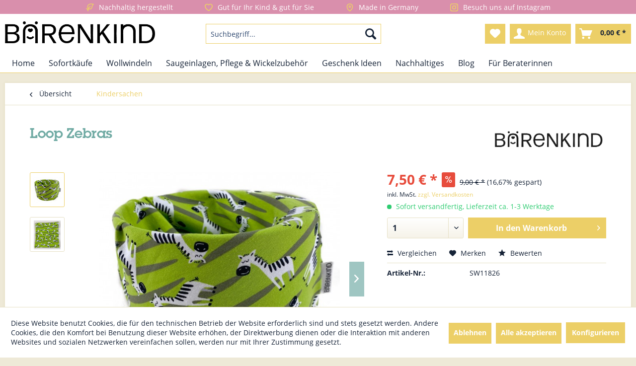

--- FILE ---
content_type: text/html; charset=UTF-8
request_url: https://baerenkind.de/sofortkaeufe/1949/loop-zebras?c=77
body_size: 14715
content:
<!DOCTYPE html> <html class="no-js" lang="de" itemscope="itemscope" itemtype="https://schema.org/WebPage"> <head> <meta charset="utf-8"><script>window.dataLayer = window.dataLayer || [];</script><script>window.dataLayer.push({"ecommerce":{"detail":{"actionField":{"list":"Kindersachen"},"products":[{"name":"Loop Zebras","id":"SW11826","price":"7.5","brand":"B\u00c4RENKIND","category":"Kindersachen","variant":""}]},"currencyCode":"EUR"},"google_tag_params":{"ecomm_pagetype":"product","ecomm_prodid":"SW11826"}});</script><!-- WbmTagManager -->
<script>
var googleTagManagerFunction = function(w,d,s,l,i) {
    w[l]=w[l]||[];
    w[l].push({'gtm.start':new Date().getTime(),event:'gtm.js'});
    var f=d.getElementsByTagName(s)[0],j=d.createElement(s),dl=l!='dataLayer'?'&l='+l:'';
    j.async=true;
    j.src='https://www.googletagmanager.com/gtm.js?id='+i+dl+'';
    f.parentNode.insertBefore(j,f);
};

setTimeout(() => {
    googleTagManagerFunction(window,document,'script','dataLayer','GTM-PX2JKPN');
}, 3000);
</script>
<!-- End WbmTagManager --> <meta name="author" content="" /> <meta name="robots" content="index,follow" /> <meta name="revisit-after" content="15 days" /> <meta name="keywords" content="Loop für Kinder Loopschal Halstuch Rundschal Schlupftuch Halssocke" /> <meta name="description" content="Ein subärsüßer Loopschal im Design &quot;Zebras&quot; ist praktisch und kann das ganze Jahr über getragen werden. Er schützt den Hals und das Genick …" /> <meta property="og:type" content="product" /> <meta property="og:site_name" content="Bärenkind" /> <meta property="og:url" content="https://baerenkind.de/sofortkaeufe/1949/loop-zebras" /> <meta property="og:title" content="Loop Zebras" /> <meta property="og:description" content="Ein subärsüßer Loopschal im Design &quot; Zebras &quot; ist praktisch und kann das ganze Jahr über getragen werden. Er schützt den Hals und das Genick vor Wind…" /> <meta property="og:image" content="https://baerenkind.de/media/image/f0/c8/5f/Zebras.jpg" /> <meta property="product:brand" content="BÄRENKIND" /> <meta property="product:price" content="7,50" /> <meta property="product:product_link" content="https://baerenkind.de/sofortkaeufe/1949/loop-zebras" /> <meta name="twitter:card" content="product" /> <meta name="twitter:site" content="Bärenkind" /> <meta name="twitter:title" content="Loop Zebras" /> <meta name="twitter:description" content="Ein subärsüßer Loopschal im Design &quot; Zebras &quot; ist praktisch und kann das ganze Jahr über getragen werden. Er schützt den Hals und das Genick vor Wind…" /> <meta name="twitter:image" content="https://baerenkind.de/media/image/f0/c8/5f/Zebras.jpg" /> <meta itemprop="copyrightHolder" content="Bärenkind" /> <meta itemprop="copyrightYear" content="2014" /> <meta itemprop="isFamilyFriendly" content="True" /> <meta itemprop="image" content="https://baerenkind.de/media/image/cc/31/64/baerenkind-logo.png" /> <meta name="viewport" content="width=device-width, initial-scale=1.0"> <meta name="mobile-web-app-capable" content="yes"> <meta name="apple-mobile-web-app-title" content="Bärenkind"> <meta name="apple-mobile-web-app-capable" content="yes"> <meta name="apple-mobile-web-app-status-bar-style" content="default"> <link rel="apple-touch-icon-precomposed" href="/themes/Frontend/Responsive/frontend/_public/src/img/apple-touch-icon-precomposed.png"> <link rel="shortcut icon" href="https://baerenkind.de/media/unknown/19/63/7e/faviconw3MfP6jEmLF0s.ico"> <meta name="msapplication-navbutton-color" content="#eccf67" /> <meta name="application-name" content="Bärenkind" /> <meta name="msapplication-starturl" content="https://baerenkind.de/" /> <meta name="msapplication-window" content="width=1024;height=768" /> <meta name="msapplication-TileImage" content="/themes/Frontend/Responsive/frontend/_public/src/img/win-tile-image.png"> <meta name="msapplication-TileColor" content="#eccf67"> <meta name="theme-color" content="#eccf67" /> <link rel="canonical" href="https://baerenkind.de/sofortkaeufe/1949/loop-zebras" /> <title itemprop="name">BÄRENKIND Loop für Kinder Loopschal Halstuch Rundschal Schlupftuch | Bärenkind</title> <link href="/web/cache/1726236674_67a629d53b0b0cca1f0bce7053ff8b96.css" media="all" rel="stylesheet" type="text/css" /> <script>
var serkizAddToCart = null;
var serkizWhishlist = null;
serkizAddToCart = true;
</script>  <script>
!function(f,b,e,v,n,t,s)
{if(f.fbq)return;n=f.fbq=function(){n.callMethod?
n.callMethod.apply(n,arguments):n.queue.push(arguments)};
if(!f._fbq)f._fbq=n;n.push=n;n.loaded=!0;n.version='2.0';
n.queue=[];t=b.createElement(e);t.async=!0;
t.src=v;s=b.getElementsByTagName(e)[0];
s.parentNode.insertBefore(t,s)}(window, document,'script',
'https://connect.facebook.net/en_US/fbevents.js');
fbq('init', '705896046541040');
fbq('track', 'PageView');
</script> <noscript><img height="1" width="1" style="display:none" src="https://www.facebook.com/tr?id=705896046541040&ev=PageView&noscript=1" /></noscript>  <script>
fbq('track', 'ViewContent', {
content_ids: ['SW11826'],
content_type: 'product',
value: '7.5',
currency: 'EUR'
});
var globalDetailArticles = '{"SW11826":{"ordernumber":"SW11826","articleName":"Loop Zebras","price":"7,50","price_numeric":7.5,"currency":"EUR"}}';
</script> </head> <body class="is--ctl-detail is--act-index" ><!-- WbmTagManager (noscript) -->
<noscript><iframe src="https://www.googletagmanager.com/ns.html?id=GTM-PX2JKPN"
            height="0" width="0" style="display:none;visibility:hidden"></iframe></noscript>
<!-- End WbmTagManager (noscript) --> <div class="page-wrap"> <noscript class="noscript-main"> <div class="alert is--warning"> <div class="alert--icon"> <i class="icon--element icon--warning"></i> </div> <div class="alert--content"> Um B&#xE4;renkind in vollem Umfang nutzen zu k&ouml;nnen, empfehlen wir Ihnen Javascript in Ihrem Browser zu aktiveren. </div> </div> </noscript> <header class="header-main"> <div class="top-bar"> <div class="container block-group"> <div class="baerenkind-trust-elements"> <ul> <li class="baerenkind-trust-element bk-trust-1">Nachhaltig hergestellt</li> <li class="baerenkind-trust-element bk-trust-2">Gut für Ihr Kind & gut für Sie</li> <li class="baerenkind-trust-element bk-trust-3">Made in Germany</li> <li class="baerenkind-trust-element bk-trust-4">Besuch uns auf Instagram</li> </ul> </div> <nav class="top-bar--navigation block" role="menubar">   <div class="navigation--entry entry--compare is--hidden" role="menuitem" aria-haspopup="true" data-drop-down-menu="true">   </div> </nav> </div> </div> <div class="container header--navigation"> <div class="logo-main block-group" role="banner"> <div class="logo--shop block"> <a class="logo--link" href="https://baerenkind.de/" title="Bärenkind - zur Startseite wechseln"> <picture> <source srcset="https://baerenkind.de/media/image/cc/31/64/baerenkind-logo.png" media="(min-width: 78.75em)"> <source srcset="https://baerenkind.de/media/image/cc/31/64/baerenkind-logo.png" media="(min-width: 64em)"> <source srcset="https://baerenkind.de/media/image/cc/31/64/baerenkind-logo.png" media="(min-width: 48em)"> <img srcset="https://baerenkind.de/media/image/cc/31/64/baerenkind-logo.png" alt="Bärenkind - zur Startseite wechseln" /> </picture> </a> </div> </div> <nav class="shop--navigation block-group"> <ul class="navigation--list block-group" role="menubar"> <li class="navigation--entry entry--menu-left" role="menuitem"> <a class="entry--link entry--trigger btn is--icon-left" href="#offcanvas--left" data-offcanvas="true" data-offCanvasSelector=".sidebar-main" aria-label="Menü"> <i class="icon--menu"></i> Menü </a> </li> <li class="navigation--entry entry--search" role="menuitem" data-search="true" aria-haspopup="true" data-minLength="2"> <a class="btn entry--link entry--trigger" href="#show-hide--search" title="Suche anzeigen / schließen" aria-label="Suche anzeigen / schließen"> <i class="icon--search"></i> <span class="search--display">Suchen</span> </a> <form action="/search" method="get" class="main-search--form"> <input type="search" name="sSearch" aria-label="Suchbegriff..." class="main-search--field" autocomplete="off" autocapitalize="off" placeholder="Suchbegriff..." maxlength="30" /> <button type="submit" class="main-search--button" aria-label="Suchen"> <i class="icon--search"></i> <span class="main-search--text">Suchen</span> </button> <div class="form--ajax-loader">&nbsp;</div> </form> <div class="main-search--results"></div> </li>  <li class="navigation--entry entry--notepad" role="menuitem"> <a href="https://baerenkind.de/note" title="Merkzettel" aria-label="Merkzettel" class="btn"> <i class="icon--heart"></i> </a> </li> <li class="navigation--entry entry--account" role="menuitem" data-offcanvas="true" data-offCanvasSelector=".account--dropdown-navigation"> <a href="https://baerenkind.de/account" title="Mein Konto" aria-label="Mein Konto" class="btn is--icon-left entry--link account--link"> <i class="icon--account"></i> <span class="account--display"> Mein Konto </span> </a> </li> <li class="navigation--entry entry--cart" role="menuitem"> <a class="btn is--icon-left cart--link" href="https://baerenkind.de/checkout/cart" title="Warenkorb" aria-label="Warenkorb"> <span class="cart--display"> Warenkorb </span> <span class="badge is--primary is--minimal cart--quantity is--hidden">0</span> <i class="icon--basket"></i> <span class="cart--amount"> 0,00&nbsp;&euro; * </span> </a> <div class="ajax-loader">&nbsp;</div> </li>  </ul> </nav> <div class="container--ajax-cart" data-collapse-cart="true"></div> </div> </header> <nav class="navigation-main"> <div class="container" data-menu-scroller="true" data-listSelector=".navigation--list.container" data-viewPortSelector=".navigation--list-wrapper"> <div class="navigation--list-wrapper"> <ul class="navigation--list container" role="menubar" itemscope="itemscope" itemtype="https://schema.org/SiteNavigationElement"> <li class="navigation--entry is--home" role="menuitem"><a class="navigation--link is--first" href="https://baerenkind.de/" title="Home" aria-label="Home" itemprop="url"><span itemprop="name">Home</span></a></li><li class="navigation--entry" role="menuitem"><a class="navigation--link" href="https://baerenkind.de/sofortkaeufe/" title="Sofortkäufe" aria-label="Sofortkäufe" itemprop="url"><span itemprop="name">Sofortkäufe</span></a></li><li class="navigation--entry" role="menuitem"><a class="navigation--link" href="https://baerenkind.de/wollwindeln/" title="Wollwindeln" aria-label="Wollwindeln" itemprop="url"><span itemprop="name">Wollwindeln</span></a></li><li class="navigation--entry" role="menuitem"><a class="navigation--link" href="https://baerenkind.de/saugeinlagen-pflege-wickelzubehoer/" title="Saugeinlagen, Pflege & Wickelzubehör" aria-label="Saugeinlagen, Pflege & Wickelzubehör" itemprop="url"><span itemprop="name">Saugeinlagen, Pflege & Wickelzubehör</span></a></li><li class="navigation--entry" role="menuitem"><a class="navigation--link" href="https://baerenkind.de/geschenk-ideen/" title="Geschenk Ideen" aria-label="Geschenk Ideen" itemprop="url"><span itemprop="name">Geschenk Ideen</span></a></li><li class="navigation--entry" role="menuitem"><a class="navigation--link" href="https://baerenkind.de/nachhaltiges/" title="Nachhaltiges" aria-label="Nachhaltiges" itemprop="url"><span itemprop="name">Nachhaltiges</span></a></li><li class="navigation--entry" role="menuitem"><a class="navigation--link" href="https://baerenkind.de/blog/" title="Blog" aria-label="Blog" itemprop="url"><span itemprop="name">Blog</span></a></li><li class="navigation--entry" role="menuitem"><a class="navigation--link" href="https://baerenkind.de/fuer-beraterinnen/" title="Für Beraterinnen" aria-label="Für Beraterinnen" itemprop="url"><span itemprop="name">Für Beraterinnen</span></a></li> </ul> </div> <div class="advanced-menu" data-advanced-menu="true" data-hoverDelay="250"> <div class="menu--container"> <div class="button-container"> <a href="https://baerenkind.de/sofortkaeufe/" class="button--category" aria-label="Zur Kategorie Sofortkäufe" title="Zur Kategorie Sofortkäufe"> <i class="icon--arrow-right"></i> Zur Kategorie Sofortkäufe </a> <span class="button--close"> <i class="icon--cross"></i> </span> </div> <div class="content--wrapper has--teaser"> <div class="menu--teaser" style="width: 100%;"> <div class="teaser--headline">Sofortkäufe - keine Wartezeiten</div> <div class="teaser--text"> Hier findet ihr alle Produkte, die schon fertig und sofort lieferbar sind. Eine größere Auswahl gibts in den jeweiligen Kategorien: Wollwindeln Newborn , Wollwindeln Onesize , Saugeinlagen , Waschen unf Pflegen und Kindersachen . <a class="teaser--text-link" href="https://baerenkind.de/sofortkaeufe/" aria-label="mehr erfahren" title="mehr erfahren"> mehr erfahren </a> </div> </div> </div> </div> <div class="menu--container"> <div class="button-container"> <a href="https://baerenkind.de/wollwindeln/" class="button--category" aria-label="Zur Kategorie Wollwindeln" title="Zur Kategorie Wollwindeln"> <i class="icon--arrow-right"></i> Zur Kategorie Wollwindeln </a> <span class="button--close"> <i class="icon--cross"></i> </span> </div> <div class="content--wrapper has--content has--teaser"> <ul class="menu--list menu--level-0 columns--1" style="width: 25%;"> <li class="menu--list-item item--level-0" style="width: 100%"> <a href="https://baerenkind.de/wollwindeln/wollwindeln-in-newborn-groesse/" class="menu--list-item-link" aria-label="Wollwindeln in Newborn Größe" title="Wollwindeln in Newborn Größe">Wollwindeln in Newborn Größe</a> </li> <li class="menu--list-item item--level-0" style="width: 100%"> <a href="https://baerenkind.de/wollwindeln/wollwindeln-in-onesize-groesse/" class="menu--list-item-link" aria-label="Wollwindeln in Onesize Größe" title="Wollwindeln in Onesize Größe">Wollwindeln in Onesize Größe</a> </li> <li class="menu--list-item item--level-0" style="width: 100%"> <a href="https://baerenkind.de/wollwindeln/wollwindeln-in-weiteren-groessen/" class="menu--list-item-link" aria-label="Wollwindeln in weiteren Größen" title="Wollwindeln in weiteren Größen">Wollwindeln in weiteren Größen</a> </li> </ul> <div class="menu--delimiter" style="right: 75%;"></div> <div class="menu--teaser" style="width: 75%;"> <div class="teaser--headline">Bärenstark und subärsüß – Unsere Wollwindeln, die natürlichen Stoffwindeln</div> <div class="teaser--text"> sind ganz gewiss das Herzstück der BÄRENKIND-Produktpalette. Für die Herstellung der Stoffwindeln in unserer hauseigenen Werkstatt kommen nur die weichsten Wollstoffe in Frage. Auch die Abschlussbündchen sind aus Wolle und schmiegen sich... <a class="teaser--text-link" href="https://baerenkind.de/wollwindeln/" aria-label="mehr erfahren" title="mehr erfahren"> mehr erfahren </a> </div> </div> </div> </div> <div class="menu--container"> <div class="button-container"> <a href="https://baerenkind.de/saugeinlagen-pflege-wickelzubehoer/" class="button--category" aria-label="Zur Kategorie Saugeinlagen, Pflege &amp; Wickelzubehör" title="Zur Kategorie Saugeinlagen, Pflege &amp; Wickelzubehör"> <i class="icon--arrow-right"></i> Zur Kategorie Saugeinlagen, Pflege & Wickelzubehör </a> <span class="button--close"> <i class="icon--cross"></i> </span> </div> <div class="content--wrapper has--content has--teaser"> <ul class="menu--list menu--level-0 columns--1" style="width: 25%;"> <li class="menu--list-item item--level-0" style="width: 100%"> <a href="https://baerenkind.de/saugeinlagen-pflege-wickelzubehoer/waschen-und-pflegen/" class="menu--list-item-link" aria-label="Waschen und Pflegen" title="Waschen und Pflegen">Waschen und Pflegen</a> </li> <li class="menu--list-item item--level-0" style="width: 100%"> <a href="https://baerenkind.de/saugeinlagen-pflege-wickelzubehoer/saugeinlagen/" class="menu--list-item-link" aria-label="Saugeinlagen" title="Saugeinlagen">Saugeinlagen</a> </li> <li class="menu--list-item item--level-0" style="width: 100%"> <a href="https://baerenkind.de/saugeinlagen-pflege-wickelzubehoer/wickelzubehoer/" class="menu--list-item-link" aria-label="Wickelzubehör" title="Wickelzubehör">Wickelzubehör</a> </li> </ul> <div class="menu--delimiter" style="right: 75%;"></div> <div class="menu--teaser" style="width: 75%;"> <div class="teaser--headline">Saugeinlagen, Pflege & Wickelzubehör</div> <div class="teaser--text"> aus natürlichen Materialien gibt es in verschiedensten Ausführungen bei uns. Besonders beliebt sind Einlagen aus Baumwolle (preiswert und sehr saugfähig) oder aus Hanffasern (ebenfalls sehr gute Saugkraft und dabei besonders dünn). Finde für... <a class="teaser--text-link" href="https://baerenkind.de/saugeinlagen-pflege-wickelzubehoer/" aria-label="mehr erfahren" title="mehr erfahren"> mehr erfahren </a> </div> </div> </div> </div> <div class="menu--container"> <div class="button-container"> <a href="https://baerenkind.de/geschenk-ideen/" class="button--category" aria-label="Zur Kategorie Geschenk Ideen" title="Zur Kategorie Geschenk Ideen"> <i class="icon--arrow-right"></i> Zur Kategorie Geschenk Ideen </a> <span class="button--close"> <i class="icon--cross"></i> </span> </div> <div class="content--wrapper has--teaser"> <div class="menu--teaser" style="width: 100%;"> <div class="teaser--headline">Geschenk Ideen</div> <div class="teaser--text"> zur Babyparty, als Wochenbettgeschenk, zum „Brunsbier“ oder zum Geburtstag gesucht? Wie wäre es mit ein paar liebevoll zusammengestellten BÄRENKIND-Produkten? Unsere Geschenksets bestehen jeweils aus verschiedenen, harmonisch aufeinander... <a class="teaser--text-link" href="https://baerenkind.de/geschenk-ideen/" aria-label="mehr erfahren" title="mehr erfahren"> mehr erfahren </a> </div> </div> </div> </div> <div class="menu--container"> <div class="button-container"> <a href="https://baerenkind.de/nachhaltiges/" class="button--category" aria-label="Zur Kategorie Nachhaltiges" title="Zur Kategorie Nachhaltiges"> <i class="icon--arrow-right"></i> Zur Kategorie Nachhaltiges </a> <span class="button--close"> <i class="icon--cross"></i> </span> </div> <div class="content--wrapper has--teaser"> <div class="menu--teaser" style="width: 100%;"> <div class="teaser--headline">Nachhaltiges und Praktisches aus Stoff</div> <div class="teaser--text"> Für viele Wegwerf-Alltagsgegenstände gibt es auch eine nachhaltige Alternative. Wir möchten mit unseren wiederverwendbaren Produkten darauf aufmerksam machen und freuen uns wenn wieder etwas unnötiger Müll gespart wird. Noch dazu sind sie... <a class="teaser--text-link" href="https://baerenkind.de/nachhaltiges/" aria-label="mehr erfahren" title="mehr erfahren"> mehr erfahren </a> </div> </div> </div> </div> <div class="menu--container"> <div class="button-container"> <a href="https://baerenkind.de/blog/" class="button--category" aria-label="Zur Kategorie Blog" title="Zur Kategorie Blog"> <i class="icon--arrow-right"></i> Zur Kategorie Blog </a> <span class="button--close"> <i class="icon--cross"></i> </span> </div> </div> <div class="menu--container"> <div class="button-container"> <a href="https://baerenkind.de/fuer-beraterinnen/" class="button--category" aria-label="Zur Kategorie Für Beraterinnen" title="Zur Kategorie Für Beraterinnen"> <i class="icon--arrow-right"></i> Zur Kategorie Für Beraterinnen </a> <span class="button--close"> <i class="icon--cross"></i> </span> </div> <div class="content--wrapper has--teaser"> <div class="menu--teaser" style="width: 100%;"> <div class="teaser--headline">Für Beraterinnen</div> <div class="teaser--text"> Diese Seite ist für alle Stoffwindel-Beraterinnen! Es ist eine große Ehre für uns, wenn eine BÄRENKIND Wollwindeln in einen Beraterkoffer einziehen darf. Als Dank dafür bekommen alle zertifizierten Stoffwindelberaterinnen einen Dauerrabatt... <a class="teaser--text-link" href="https://baerenkind.de/fuer-beraterinnen/" aria-label="mehr erfahren" title="mehr erfahren"> mehr erfahren </a> </div> </div> </div> </div> </div> </div> </nav> <section class="content-main container block-group"> <nav class="content--breadcrumb block"> <a class="breadcrumb--button breadcrumb--link" href="https://baerenkind.de/kindersachen/" title="Übersicht"> <i class="icon--arrow-left"></i> <span class="breadcrumb--title">Übersicht</span> </a> <ul class="breadcrumb--list" role="menu" itemscope itemtype="https://schema.org/BreadcrumbList"> <li role="menuitem" class="breadcrumb--entry is--active" itemprop="itemListElement" itemscope itemtype="https://schema.org/ListItem"> <a class="breadcrumb--link" href="https://baerenkind.de/kindersachen/" title="Kindersachen" itemprop="item"> <link itemprop="url" href="https://baerenkind.de/kindersachen/" /> <span class="breadcrumb--title" itemprop="name">Kindersachen</span> </a> <meta itemprop="position" content="0" /> </li> </ul> </nav> <nav class="product--navigation"> <a href="#" class="navigation--link link--prev"> <div class="link--prev-button"> <span class="link--prev-inner">Zurück</span> </div> <div class="image--wrapper"> <div class="image--container"></div> </div> </a> <a href="#" class="navigation--link link--next"> <div class="link--next-button"> <span class="link--next-inner">Vor</span> </div> <div class="image--wrapper"> <div class="image--container"></div> </div> </a> </nav> <div class="content-main--inner"> <div id='cookie-consent' class='off-canvas is--left block-transition' data-cookie-consent-manager='true'> <div class='cookie-consent--header cookie-consent--close'> Cookie-Einstellungen <i class="icon--arrow-right"></i> </div> <div class='cookie-consent--description'> Diese Website benutzt Cookies, die für den technischen Betrieb der Website erforderlich sind und stets gesetzt werden. Andere Cookies, die den Komfort bei Benutzung dieser Website erhöhen, der Direktwerbung dienen oder die Interaktion mit anderen Websites und sozialen Netzwerken vereinfachen sollen, werden nur mit Ihrer Zustimmung gesetzt. </div> <div class='cookie-consent--configuration'> <div class='cookie-consent--configuration-header'> <div class='cookie-consent--configuration-header-text'>Konfiguration</div> </div> <div class='cookie-consent--configuration-main'> <div class='cookie-consent--group'> <input type="hidden" class="cookie-consent--group-name" value="technical" /> <label class="cookie-consent--group-state cookie-consent--state-input cookie-consent--required"> <input type="checkbox" name="technical-state" class="cookie-consent--group-state-input" disabled="disabled" checked="checked"/> <span class="cookie-consent--state-input-element"></span> </label> <div class='cookie-consent--group-title' data-collapse-panel='true' data-contentSiblingSelector=".cookie-consent--group-container"> <div class="cookie-consent--group-title-label cookie-consent--state-label"> Technisch erforderlich </div> <span class="cookie-consent--group-arrow is-icon--right"> <i class="icon--arrow-right"></i> </span> </div> <div class='cookie-consent--group-container'> <div class='cookie-consent--group-description'> Diese Cookies sind für die Grundfunktionen des Shops notwendig. </div> <div class='cookie-consent--cookies-container'> <div class='cookie-consent--cookie'> <input type="hidden" class="cookie-consent--cookie-name" value="cookieDeclined" /> <label class="cookie-consent--cookie-state cookie-consent--state-input cookie-consent--required"> <input type="checkbox" name="cookieDeclined-state" class="cookie-consent--cookie-state-input" disabled="disabled" checked="checked" /> <span class="cookie-consent--state-input-element"></span> </label> <div class='cookie--label cookie-consent--state-label'> Alle Cookies ablehnen </div> </div> <div class='cookie-consent--cookie'> <input type="hidden" class="cookie-consent--cookie-name" value="allowCookie" /> <label class="cookie-consent--cookie-state cookie-consent--state-input cookie-consent--required"> <input type="checkbox" name="allowCookie-state" class="cookie-consent--cookie-state-input" disabled="disabled" checked="checked" /> <span class="cookie-consent--state-input-element"></span> </label> <div class='cookie--label cookie-consent--state-label'> Alle Cookies annehmen </div> </div> <div class='cookie-consent--cookie'> <input type="hidden" class="cookie-consent--cookie-name" value="shop" /> <label class="cookie-consent--cookie-state cookie-consent--state-input cookie-consent--required"> <input type="checkbox" name="shop-state" class="cookie-consent--cookie-state-input" disabled="disabled" checked="checked" /> <span class="cookie-consent--state-input-element"></span> </label> <div class='cookie--label cookie-consent--state-label'> Ausgewählter Shop </div> </div> <div class='cookie-consent--cookie'> <input type="hidden" class="cookie-consent--cookie-name" value="csrf_token" /> <label class="cookie-consent--cookie-state cookie-consent--state-input cookie-consent--required"> <input type="checkbox" name="csrf_token-state" class="cookie-consent--cookie-state-input" disabled="disabled" checked="checked" /> <span class="cookie-consent--state-input-element"></span> </label> <div class='cookie--label cookie-consent--state-label'> CSRF-Token </div> </div> <div class='cookie-consent--cookie'> <input type="hidden" class="cookie-consent--cookie-name" value="cookiePreferences" /> <label class="cookie-consent--cookie-state cookie-consent--state-input cookie-consent--required"> <input type="checkbox" name="cookiePreferences-state" class="cookie-consent--cookie-state-input" disabled="disabled" checked="checked" /> <span class="cookie-consent--state-input-element"></span> </label> <div class='cookie--label cookie-consent--state-label'> Cookie-Einstellungen </div> </div> <div class='cookie-consent--cookie'> <input type="hidden" class="cookie-consent--cookie-name" value="x-cache-context-hash" /> <label class="cookie-consent--cookie-state cookie-consent--state-input cookie-consent--required"> <input type="checkbox" name="x-cache-context-hash-state" class="cookie-consent--cookie-state-input" disabled="disabled" checked="checked" /> <span class="cookie-consent--state-input-element"></span> </label> <div class='cookie--label cookie-consent--state-label'> Individuelle Preise </div> </div> <div class='cookie-consent--cookie'> <input type="hidden" class="cookie-consent--cookie-name" value="nocache" /> <label class="cookie-consent--cookie-state cookie-consent--state-input cookie-consent--required"> <input type="checkbox" name="nocache-state" class="cookie-consent--cookie-state-input" disabled="disabled" checked="checked" /> <span class="cookie-consent--state-input-element"></span> </label> <div class='cookie--label cookie-consent--state-label'> Kundenspezifisches Caching </div> </div> <div class='cookie-consent--cookie'> <input type="hidden" class="cookie-consent--cookie-name" value="paypal-cookies" /> <label class="cookie-consent--cookie-state cookie-consent--state-input cookie-consent--required"> <input type="checkbox" name="paypal-cookies-state" class="cookie-consent--cookie-state-input" disabled="disabled" checked="checked" /> <span class="cookie-consent--state-input-element"></span> </label> <div class='cookie--label cookie-consent--state-label'> PayPal-Zahlungen </div> </div> <div class='cookie-consent--cookie'> <input type="hidden" class="cookie-consent--cookie-name" value="session" /> <label class="cookie-consent--cookie-state cookie-consent--state-input cookie-consent--required"> <input type="checkbox" name="session-state" class="cookie-consent--cookie-state-input" disabled="disabled" checked="checked" /> <span class="cookie-consent--state-input-element"></span> </label> <div class='cookie--label cookie-consent--state-label'> Session </div> </div> <div class='cookie-consent--cookie'> <input type="hidden" class="cookie-consent--cookie-name" value="currency" /> <label class="cookie-consent--cookie-state cookie-consent--state-input cookie-consent--required"> <input type="checkbox" name="currency-state" class="cookie-consent--cookie-state-input" disabled="disabled" checked="checked" /> <span class="cookie-consent--state-input-element"></span> </label> <div class='cookie--label cookie-consent--state-label'> Währungswechsel </div> </div> </div> </div> </div> <div class='cookie-consent--group'> <input type="hidden" class="cookie-consent--group-name" value="comfort" /> <label class="cookie-consent--group-state cookie-consent--state-input"> <input type="checkbox" name="comfort-state" class="cookie-consent--group-state-input"/> <span class="cookie-consent--state-input-element"></span> </label> <div class='cookie-consent--group-title' data-collapse-panel='true' data-contentSiblingSelector=".cookie-consent--group-container"> <div class="cookie-consent--group-title-label cookie-consent--state-label"> Komfortfunktionen </div> <span class="cookie-consent--group-arrow is-icon--right"> <i class="icon--arrow-right"></i> </span> </div> <div class='cookie-consent--group-container'> <div class='cookie-consent--group-description'> Diese Cookies werden genutzt um das Einkaufserlebnis noch ansprechender zu gestalten, beispielsweise für die Wiedererkennung des Besuchers. </div> <div class='cookie-consent--cookies-container'> <div class='cookie-consent--cookie'> <input type="hidden" class="cookie-consent--cookie-name" value="sUniqueID" /> <label class="cookie-consent--cookie-state cookie-consent--state-input"> <input type="checkbox" name="sUniqueID-state" class="cookie-consent--cookie-state-input" /> <span class="cookie-consent--state-input-element"></span> </label> <div class='cookie--label cookie-consent--state-label'> Merkzettel </div> </div> </div> </div> </div> <div class='cookie-consent--group'> <input type="hidden" class="cookie-consent--group-name" value="statistics" /> <label class="cookie-consent--group-state cookie-consent--state-input"> <input type="checkbox" name="statistics-state" class="cookie-consent--group-state-input"/> <span class="cookie-consent--state-input-element"></span> </label> <div class='cookie-consent--group-title' data-collapse-panel='true' data-contentSiblingSelector=".cookie-consent--group-container"> <div class="cookie-consent--group-title-label cookie-consent--state-label"> Statistik & Tracking </div> <span class="cookie-consent--group-arrow is-icon--right"> <i class="icon--arrow-right"></i> </span> </div> <div class='cookie-consent--group-container'> <div class='cookie-consent--cookies-container'> <div class='cookie-consent--cookie'> <input type="hidden" class="cookie-consent--cookie-name" value="x-ua-device" /> <label class="cookie-consent--cookie-state cookie-consent--state-input"> <input type="checkbox" name="x-ua-device-state" class="cookie-consent--cookie-state-input" /> <span class="cookie-consent--state-input-element"></span> </label> <div class='cookie--label cookie-consent--state-label'> Endgeräteerkennung </div> </div> <div class='cookie-consent--cookie'> <input type="hidden" class="cookie-consent--cookie-name" value="facebookPixel" /> <label class="cookie-consent--cookie-state cookie-consent--state-input"> <input type="checkbox" name="facebookPixel-state" class="cookie-consent--cookie-state-input" /> <span class="cookie-consent--state-input-element"></span> </label> <div class='cookie--label cookie-consent--state-label'> Facebook </div> </div> <div class='cookie-consent--cookie'> <input type="hidden" class="cookie-consent--cookie-name" value="partner" /> <label class="cookie-consent--cookie-state cookie-consent--state-input"> <input type="checkbox" name="partner-state" class="cookie-consent--cookie-state-input" /> <span class="cookie-consent--state-input-element"></span> </label> <div class='cookie--label cookie-consent--state-label'> Partnerprogramm </div> </div> </div> </div> </div> </div> </div> <div class="cookie-consent--save"> <input class="cookie-consent--save-button btn is--primary" type="button" value="Einstellungen speichern" /> </div> </div> <aside class="sidebar-main off-canvas"> <div class="navigation--smartphone"> <ul class="navigation--list "> <li class="navigation--entry entry--close-off-canvas"> <a href="#close-categories-menu" title="Menü schließen" class="navigation--link"> Menü schließen <i class="icon--arrow-right"></i> </a> </li> </ul> <div class="mobile--switches">   </div> </div> <div class="sidebar--categories-wrapper" data-subcategory-nav="true" data-mainCategoryId="72" data-categoryId="77" data-fetchUrl="/widgets/listing/getCategory/categoryId/77"> <div class="categories--headline navigation--headline"> Kategorien </div> <div class="sidebar--categories-navigation"> <ul class="sidebar--navigation categories--navigation navigation--list is--drop-down is--level0 is--rounded" role="menu"> <li class="navigation--entry" role="menuitem"> <a class="navigation--link" href="https://baerenkind.de/sofortkaeufe/" data-categoryId="78" data-fetchUrl="/widgets/listing/getCategory/categoryId/78" title="Sofortkäufe" > Sofortkäufe </a> </li> <li class="navigation--entry has--sub-children" role="menuitem"> <a class="navigation--link link--go-forward" href="https://baerenkind.de/wollwindeln/" data-categoryId="73" data-fetchUrl="/widgets/listing/getCategory/categoryId/73" title="Wollwindeln" > Wollwindeln <span class="is--icon-right"> <i class="icon--arrow-right"></i> </span> </a> </li> <li class="navigation--entry has--sub-children" role="menuitem"> <a class="navigation--link link--go-forward" href="https://baerenkind.de/saugeinlagen-pflege-wickelzubehoer/" data-categoryId="81" data-fetchUrl="/widgets/listing/getCategory/categoryId/81" title="Saugeinlagen, Pflege &amp; Wickelzubehör" > Saugeinlagen, Pflege & Wickelzubehör <span class="is--icon-right"> <i class="icon--arrow-right"></i> </span> </a> </li> <li class="navigation--entry" role="menuitem"> <a class="navigation--link" href="https://baerenkind.de/geschenk-ideen/" data-categoryId="85" data-fetchUrl="/widgets/listing/getCategory/categoryId/85" title="Geschenk Ideen" > Geschenk Ideen </a> </li> <li class="navigation--entry" role="menuitem"> <a class="navigation--link" href="https://baerenkind.de/kollektionen/" data-categoryId="88" data-fetchUrl="/widgets/listing/getCategory/categoryId/88" title="Kollektionen" > Kollektionen </a> </li> <li class="navigation--entry" role="menuitem"> <a class="navigation--link" href="https://baerenkind.de/nachhaltiges/" data-categoryId="92" data-fetchUrl="/widgets/listing/getCategory/categoryId/92" title="Nachhaltiges" > Nachhaltiges </a> </li> <li class="navigation--entry" role="menuitem"> <a class="navigation--link" href="https://baerenkind.de/blog/" data-categoryId="75" data-fetchUrl="/widgets/listing/getCategory/categoryId/75" title="Blog" > Blog </a> </li> <li class="navigation--entry" role="menuitem"> <a class="navigation--link" href="https://baerenkind.de/fuer-beraterinnen/" data-categoryId="94" data-fetchUrl="/widgets/listing/getCategory/categoryId/94" title="Für Beraterinnen" > Für Beraterinnen </a> </li> </ul> </div> <div class="shop-sites--container is--rounded"> <div class="shop-sites--headline navigation--headline"> Informationen </div> <ul class="shop-sites--navigation sidebar--navigation navigation--list is--drop-down is--level0" role="menu"> <li class="navigation--entry" role="menuitem"> <a class="navigation--link" href="https://baerenkind.de/kontaktformular" title="Kontakt" data-categoryId="1" data-fetchUrl="/widgets/listing/getCustomPage/pageId/1" target="_self"> Kontakt </a> </li> <li class="navigation--entry" role="menuitem"> <a class="navigation--link" href="https://baerenkind.de/versand-und-zahlungsbedingungen" title="Versand und Zahlungsbedingungen" data-categoryId="6" data-fetchUrl="/widgets/listing/getCustomPage/pageId/6" > Versand und Zahlungsbedingungen </a> </li> <li class="navigation--entry" role="menuitem"> <a class="navigation--link" href="https://baerenkind.de/widerrufsrecht" title="Widerrufsrecht" data-categoryId="8" data-fetchUrl="/widgets/listing/getCustomPage/pageId/8" > Widerrufsrecht </a> </li> <li class="navigation--entry" role="menuitem"> <a class="navigation--link" href="https://baerenkind.de/datenschutzerklaerung" title="Datenschutzerklärung" data-categoryId="7" data-fetchUrl="/widgets/listing/getCustomPage/pageId/7" > Datenschutzerklärung </a> </li> <li class="navigation--entry" role="menuitem"> <a class="navigation--link" href="https://baerenkind.de/agb" title="AGB" data-categoryId="4" data-fetchUrl="/widgets/listing/getCustomPage/pageId/4" > AGB </a> </li> <li class="navigation--entry" role="menuitem"> <a class="navigation--link" href="https://baerenkind.de/impressum" title="Impressum" data-categoryId="3" data-fetchUrl="/widgets/listing/getCustomPage/pageId/3" > Impressum </a> </li> </ul> </div> <div class="mill--rating-box shop-sites--container is--rounded"> <span class="shop-sites--headline navigation--headline"> Kundenzufriedenheit </span> <div class="mill-rating-box--rating-container"> <span class="product--rating"> <span class="product--rating"> <i class="icon--star"></i> <i class="icon--star"></i> <i class="icon--star"></i> <i class="icon--star"></i> <i class="icon--star"></i> </span> </span> </div> <span class="mill-rating-box--title is--bold"> SEHR GUT </span> <span class="mill-rating-box--value"><span class="is--bold">5.00</span> / 5.00</span> <span class="mill-rating-box--count">aus 38 Bewertungen</span> <br/> <div class="mill-rating-box--comment"> <p>„Ein wunderschönes Mädchendesign und dazu bewerte tolle Wollqualität. Für mich di...“ <br/> –<em>Stefanie </em> </p> </div> </div> </div> </aside> <div class="content--wrapper"> <div class="content product--details" itemscope itemtype="https://schema.org/Product" data-product-navigation="/widgets/listing/productNavigation" data-category-id="77" data-main-ordernumber="SW11826" data-ajax-wishlist="true" data-compare-ajax="true" data-ajax-variants-container="true"> <header class="product--header"> <div class="product--info"> <h1 class="product--title" itemprop="name"> Loop Zebras </h1> <meta itemprop="image" content="https://baerenkind.de/media/image/16/c6/64/Zebras2.jpg"/> <div class="product--supplier"> <a href="https://baerenkind.de/baerenkind/" title="Weitere Artikel von BÄRENKIND" class="product--supplier-link"> <img src="https://baerenkind.de/media/image/60/dd/f6/Logo_Barenkind.jpg" alt="BÄRENKIND"> </a> </div> <div class="product--rating-container"> <a href="#product--publish-comment" class="product--rating-link" rel="nofollow" title="Bewertung abgeben"> <span class="product--rating"> </span> </a> </div> </div> </header> <div class="product--detail-upper block-group"> <div class="product--image-container image-slider product--image-zoom" data-image-slider="true" data-image-gallery="true" data-maxZoom="0" data-thumbnails=".image--thumbnails" > <div class="image--thumbnails image-slider--thumbnails"> <div class="image-slider--thumbnails-slide"> <a href="https://baerenkind.de/media/image/f0/c8/5f/Zebras.jpg" title="Vorschau: Loop Zebras" class="thumbnail--link is--active"> <img srcset="https://baerenkind.de/media/image/87/ed/5e/Zebras_200x200.jpg, https://baerenkind.de/media/image/13/6c/f9/Zebras_200x200@2x.jpg 2x" alt="Vorschau: Loop Zebras" title="Vorschau: Loop Zebras" class="thumbnail--image" /> </a> <a href="https://baerenkind.de/media/image/16/c6/64/Zebras2.jpg" title="Vorschau: Loop Zebras" class="thumbnail--link"> <img srcset="https://baerenkind.de/media/image/91/2b/c8/Zebras2_200x200.jpg, https://baerenkind.de/media/image/4b/38/8c/Zebras2_200x200@2x.jpg 2x" alt="Vorschau: Loop Zebras" title="Vorschau: Loop Zebras" class="thumbnail--image" /> </a> </div> </div> <div class="image-slider--container"> <div class="image-slider--slide"> <div class="image--box image-slider--item"> <span class="image--element" data-img-large="https://baerenkind.de/media/image/f4/e5/63/Zebras_1280x1280.jpg" data-img-small="https://baerenkind.de/media/image/87/ed/5e/Zebras_200x200.jpg" data-img-original="https://baerenkind.de/media/image/f0/c8/5f/Zebras.jpg" data-alt="Loop Zebras"> <span class="image--media"> <img srcset="https://baerenkind.de/media/image/ed/3d/64/Zebras_600x600.jpg, https://baerenkind.de/media/image/60/2f/90/Zebras_600x600@2x.jpg 2x" src="https://baerenkind.de/media/image/ed/3d/64/Zebras_600x600.jpg" alt="Loop Zebras" itemprop="image" /> </span> </span> </div> <div class="image--box image-slider--item"> <span class="image--element" data-img-large="https://baerenkind.de/media/image/fe/9c/1b/Zebras2_1280x1280.jpg" data-img-small="https://baerenkind.de/media/image/91/2b/c8/Zebras2_200x200.jpg" data-img-original="https://baerenkind.de/media/image/16/c6/64/Zebras2.jpg" data-alt="Loop Zebras"> <span class="image--media"> <img srcset="https://baerenkind.de/media/image/38/51/e6/Zebras2_600x600.jpg, https://baerenkind.de/media/image/01/cd/9d/Zebras2_600x600@2x.jpg 2x" alt="Loop Zebras" itemprop="image" /> </span> </span> </div> </div> </div> <div class="image--dots image-slider--dots panel--dot-nav"> <a href="#" class="dot--link">&nbsp;</a> <a href="#" class="dot--link">&nbsp;</a> </div> </div> <div class="product--buybox block"> <meta itemprop="brand" content="BÄRENKIND"/> <div itemprop="offers" itemscope itemtype="https://schema.org/Offer" class="buybox--inner"> <meta itemprop="priceCurrency" content="EUR"/> <span itemprop="priceSpecification" itemscope itemtype="https://schema.org/PriceSpecification"> <meta itemprop="valueAddedTaxIncluded" content="true"/> </span> <meta itemprop="url" content="https://baerenkind.de/sofortkaeufe/1949/loop-zebras"/> <div class="product--price price--default price--discount"> <span class="price--content content--default"> <meta itemprop="price" content="7.50"> 7,50&nbsp;&euro; * </span> <span class="price--discount-icon"> <i class="icon--percent2"></i> </span> <span class="content--discount"> <span class="price--line-through">9,00&nbsp;&euro; *</span> <span class="price--discount-percentage">(16,67% gespart)</span> </span> </div> <p class="product--tax" data-content="" data-modalbox="true" data-targetSelector="a" data-mode="ajax"> inkl. MwSt. <a title="Versandkosten" href="https://baerenkind.de/versand-und-zahlungsbedingungen" style="text-decoration:underline">zzgl. Versandkosten</a> </p> <div class="product--delivery"> <link itemprop="availability" href="https://schema.org/InStock" /> <p class="delivery--information"> <span class="delivery--text delivery--text-available"> <i class="delivery--status-icon delivery--status-available"></i> Sofort versandfertig, Lieferzeit ca. 1-3 Werktage </span> </p> </div> <div class="product--configurator"> </div> <form name="sAddToBasket" method="post" action="https://baerenkind.de/checkout/addArticle" class="buybox--form" data-add-article="true" data-eventName="submit"> <input type="hidden" name="sActionIdentifier" value=""/> <input type="hidden" name="sAddAccessories" id="sAddAccessories" value=""/> <input type="hidden" name="sAdd" value="SW11826"/> <div class="buybox--button-container block-group"> <div class="buybox--quantity block"> <div class="select-field"> <select id="sQuantity" name="sQuantity" class="quantity--select"> <option value="1">1</option> <option value="2">2</option> <option value="3">3</option> <option value="4">4</option> <option value="5">5</option> </select> </div> </div> <button class="buybox--button block btn is--primary is--icon-right is--center is--large" name="In den Warenkorb"> <span class="buy-btn--cart-add">In den</span> <span class="buy-btn--cart-text">Warenkorb</span> <i class="icon--arrow-right"></i> </button> <div class="paypal-unified-ec--outer-button-container"> <div class="paypal-unified-ec--button-container right" data-paypalUnifiedEcButton="true" data-clientId="AXQm86ahdU3v5TPicsWXWgNqYXGxZnUhFuqu-3HFH2pFTx6sr-cvvtm7v4lOJN5jeRZNYBfF3twZNAk-" data-currency="EUR" data-paypalIntent="CAPTURE" data-createOrderUrl="https://baerenkind.de/widgets/PaypalUnifiedV2ExpressCheckout/createOrder" data-onApproveUrl="https://baerenkind.de/widgets/PaypalUnifiedV2ExpressCheckout/onApprove" data-confirmUrl="https://baerenkind.de/Checkout/confirm" data-color="gold" data-shape="rect" data-size="medium" data-locale="de_DE" data-productNumber="SW11826" data-buyProductDirectly="true" data-riskManagementMatchedProducts='' data-esdProducts='' data-communicationErrorMessage="Während der Kommunikation mit dem Zahlungsanbieter ist ein Fehler aufgetreten, bitte versuchen Sie es später erneut." data-communicationErrorTitle="Es ist ein Fehler aufgetreten" > </div> </div> </div> </form> <nav class="product--actions"> <form action="https://baerenkind.de/compare/add_article/articleID/1949" method="post" class="action--form"> <button type="submit" data-product-compare-add="true" title="Vergleichen" class="action--link action--compare"> <i class="icon--compare"></i> Vergleichen </button> </form> <form action="https://baerenkind.de/note/add/ordernumber/SW11826" method="post" class="action--form"> <button type="submit" class="action--link link--notepad" title="Auf den Merkzettel" data-ajaxUrl="https://baerenkind.de/note/ajaxAdd/ordernumber/SW11826" data-text="Gemerkt"> <i class="icon--heart"></i> <span class="action--text">Merken</span> </button> </form> <a href="#content--product-reviews" data-show-tab="true" class="action--link link--publish-comment" rel="nofollow" title="Bewertung abgeben"> <i class="icon--star"></i> Bewerten </a> </nav> </div> <ul class="product--base-info list--unstyled"> <li class="base-info--entry entry--sku"> <strong class="entry--label"> Artikel-Nr.: </strong> <meta itemprop="productID" content="2603"/> <span class="entry--content" itemprop="sku"> SW11826 </span> </li> </ul> </div> </div> <div class="tab-menu--product"> <div class="tab--navigation"> <a href="#" class="tab--link" title="Beschreibung" data-tabName="description">Beschreibung</a> <a href="#" class="tab--link" title="Bewertungen" data-tabName="rating"> Bewertungen <span class="product--rating-count">0</span> </a> </div> <div class="tab--container-list"> <div class="tab--container"> <div class="tab--header"> <a href="#" class="tab--title" title="Beschreibung">Beschreibung</a> </div> <div class="tab--preview"> Ein subärsüßer Loopschal im Design " Zebras " ist praktisch und kann das ganze Jahr über...<a href="#" class="tab--link" title=" mehr"> mehr</a> </div> <div class="tab--content"> <div class="buttons--off-canvas"> <a href="#" title="Menü schließen" class="close--off-canvas"> <i class="icon--arrow-left"></i> Menü schließen </a> </div> <div class="content--description"> <div class="content--title"> Produktinformationen "Loop Zebras" </div> <div class="product--description" itemprop="description"> <p>Ein subärsüßer Loopschal im Design "<strong>Zebras</strong>" ist praktisch und kann das ganze Jahr über getragen werden. Er schützt den Hals und das Genick vor Wind und Zugluft. Loops sind Rundschals und werden auch Halssocke oder Schlupftuch genannt, denn sie werden einfach über den Kopf gezogen. Ohne Binden oder Wickeln ist der Hals gut eingepackt.</p> <p>Unser subärsüßer <strong>Loop</strong> ist aus <strong>Bio-Baumwoll-Jersey&nbsp;</strong>in Hellgrün zeigt eine ganze Zebraherde auf ihrem Streifzug.</p> </div> <div class="product--properties panel has--border"> <table class="product--properties-table"> <tr class="product--properties-row"> <td class="product--properties-label is--bold">Außenstoff:</td> <td class="product--properties-value">Jersey 95% Baumwolle, 5% Elasthan</td> </tr> <tr class="product--properties-row"> <td class="product--properties-label is--bold">Konfektionsgröße:</td> <td class="product--properties-value">S (Kind)</td> </tr> <tr class="product--properties-row"> <td class="product--properties-label is--bold">Pflegehinweis:</td> <td class="product--properties-value">waschbar bei 40°</td> </tr> </table> </div> <div class="content--title"> Weiterführende Links zu "Loop Zebras" </div> <ul class="content--list list--unstyled"> <li class="list--entry"> <a href="https://baerenkind.de/anfrage-formular?sInquiry=detail&sOrdernumber=SW11826" rel="nofollow" class="content--link link--contact" title="Fragen zum Artikel?"> <i class="icon--arrow-right"></i> Fragen zum Artikel? </a> </li> <li class="list--entry"> <a href="https://baerenkind.de/baerenkind/" target="_parent" class="content--link link--supplier" title="Weitere Artikel von BÄRENKIND"> <i class="icon--arrow-right"></i> Weitere Artikel von BÄRENKIND </a> </li> </ul> </div> </div> </div> <div class="tab--container"> <div class="tab--header"> <a href="#" class="tab--title" title="Bewertungen">Bewertungen</a> <span class="product--rating-count">0</span> </div> <div class="tab--preview"> Bewertungen lesen, schreiben und diskutieren...<a href="#" class="tab--link" title=" mehr"> mehr</a> </div> <div id="tab--product-comment" class="tab--content"> <div class="buttons--off-canvas"> <a href="#" title="Menü schließen" class="close--off-canvas"> <i class="icon--arrow-left"></i> Menü schließen </a> </div> <div class="content--product-reviews" id="detail--product-reviews"> <div class="content--title"> Kundenbewertungen für "Loop Zebras" </div> <div class="review--form-container"> <div id="product--publish-comment" class="content--title"> Bewertung schreiben </div> <div class="alert is--warning is--rounded"> <div class="alert--icon"> <i class="icon--element icon--warning"></i> </div> <div class="alert--content"> Bewertungen werden nach Überprüfung freigeschaltet. </div> </div> <form method="post" action="https://baerenkind.de/sofortkaeufe/1949/loop-zebras?action=rating&amp;c=77#detail--product-reviews" class="content--form review--form"> <input name="sVoteName" type="text" value="" class="review--field" aria-label="Ihr Name" placeholder="Ihr Name" /> <input name="sVoteMail" type="email" value="" class="review--field" aria-label="Ihre E-Mail-Adresse" placeholder="Ihre E-Mail-Adresse*" required="required" aria-required="true" /> <input name="sVoteSummary" type="text" value="" id="sVoteSummary" class="review--field" aria-label="Zusammenfassung" placeholder="Zusammenfassung*" required="required" aria-required="true" /> <div class="field--select review--field select-field"> <select name="sVoteStars" aria-label="Bewertung abgeben"> <option value="10">10 sehr gut</option> <option value="9">9</option> <option value="8">8</option> <option value="7">7</option> <option value="6">6</option> <option value="5">5</option> <option value="4">4</option> <option value="3">3</option> <option value="2">2</option> <option value="1">1 sehr schlecht</option> </select> </div> <textarea name="sVoteComment" placeholder="Ihre Meinung" cols="3" rows="2" class="review--field" aria-label="Ihre Meinung"></textarea> <div class=""> <div class="captcha--placeholder" data-captcha="true" data-src="/widgets/Captcha/getCaptchaByName/captchaName/honeypot" data-errorMessage="Bitte füllen Sie das Captcha-Feld korrekt aus." data-hasError="true"> <span class="c-firstname-confirmation"> Bitte geben Sie die Zeichenfolge in das nachfolgende Textfeld ein. </span> <input type="text" name="first_name_confirmation" value="" class="c-firstname-confirmation" aria-label="Ihr Name" autocomplete="captcha-no-autofill"/> </div> <input type="hidden" name="captchaName" value="honeypot" /> </div> <p class="review--notice"> Die mit einem * markierten Felder sind Pflichtfelder. </p> <div class="review--actions"> <button type="submit" class="btn is--primary" name="Submit"> Speichern </button> </div> </form> </div> </div> </div> </div> </div> </div> <div class="tab-menu--cross-selling"> <div class="tab--navigation"> <a href="#content--similar-products" title="Ähnliche Artikel" class="tab--link">Ähnliche Artikel</a> </div> <div class="tab--container-list"> <div class="tab--container" data-tab-id="similar"> <div class="tab--header"> <a href="#" class="tab--title" title="Ähnliche Artikel">Ähnliche Artikel</a> </div> <div class="tab--content content--similar"> <div class="similar--content"> <div class="product-slider " data-initOnEvent="onShowContent-similar" data-product-slider="true"> <div class="product-slider--container"> <div class="product-slider--item"> <div class="product--box box--slider" data-page-index="" data-ordernumber="NB-19-20Z-WJS-WB" data-category-id="77"> <div class="box--content is--rounded"> <div class="product--badges"> <div class="product--badge badge--discount"> <i class="icon--percent2"></i> </div> <div class="product--badge badge--recommend"> Sofortkauf </div> </div> <div class="product--info"> <a href="https://baerenkind.de/sofortkaeufe/2014/newborn-wollwindel-zebras" title="Newborn Wollwindel Zebras" class="product--image" > <span class="image--element"> <span class="image--media"> <img srcset="https://baerenkind.de/media/image/aa/7c/2b/19-20-Zebra-NB_200x200.jpg, https://baerenkind.de/media/image/bf/90/52/19-20-Zebra-NB_200x200@2x.jpg 2x" alt="Newborn Wollwindel Zebras" data-extension="jpg" title="Newborn Wollwindel Zebras" /> </span> </span> </a> <a href="https://baerenkind.de/sofortkaeufe/2014/newborn-wollwindel-zebras" class="product--title" title="Newborn Wollwindel Zebras"> Newborn Wollwindel Zebras </a> <div class="product--price-info"> <div class="price--unit" title="Inhalt"> </div> <div class="product--price"> <span class="price--default is--nowrap is--discount"> 35,00&nbsp;&euro; * </span> <span class="price--pseudo"> <span class="price--discount is--nowrap"> 39,00&nbsp;&euro; * </span> </span> </div> </div> </div> </div> </div> </div> <div class="product-slider--item"> <div class="product--box box--slider" data-page-index="" data-ordernumber="MX-19-20Z-WJS-WB" data-category-id="77"> <div class="box--content is--rounded"> <div class="product--badges"> <div class="product--badge badge--discount"> <i class="icon--percent2"></i> </div> <div class="product--badge badge--recommend"> Sofortkauf </div> </div> <div class="product--info"> <a href="https://baerenkind.de/sofortkaeufe/2016/maxi-wollwindel-zebras-mit-wollbuendchen" title="Maxi Wollwindel Zebras mit Wollbündchen" class="product--image" > <span class="image--element"> <span class="image--media"> <img srcset="https://baerenkind.de/media/image/54/c8/7f/MX-Zebra_200x200.jpg, https://baerenkind.de/media/image/02/bf/74/MX-Zebra_200x200@2x.jpg 2x" alt="Maxi Wollwindel Zebras mit Wollbündchen" data-extension="jpg" title="Maxi Wollwindel Zebras mit Wollbündchen" /> </span> </span> </a> <a href="https://baerenkind.de/sofortkaeufe/2016/maxi-wollwindel-zebras-mit-wollbuendchen" class="product--title" title="Maxi Wollwindel Zebras mit Wollbündchen"> Maxi Wollwindel Zebras mit Wollbündchen </a> <div class="product--price-info"> <div class="price--unit" title="Inhalt"> </div> <div class="product--price"> <span class="price--default is--nowrap is--discount"> 42,50&nbsp;&euro; * </span> <span class="price--pseudo"> <span class="price--discount is--nowrap"> 46,00&nbsp;&euro; * </span> </span> </div> </div> </div> </div> </div> </div> </div> </div> </div> </div> </div> </div> </div> </div> </div> </div> </section> <footer class="footer-main"> <div class="container"> <footer class="footer-main"> <div class="footer-main-content"> <div class="container"> <div class="footer--columns block-group baerenkind-logo"> <img src="/themes/Frontend/Baerenkind/frontend/_public/src/img/logos/baerenkind-logo.svg" alt="Bärenkind" /> </div> <div class="footer--columns block-group"> <div class="footer--column column--hotline is--first block"> <div class="column--headline">Kundenservice</div> <div class="column--content"> <p class="column--desc">Fragen zu Ihrer Bestellung?<br/><br /><a href="mailto:shop@baerenkind.de" class="footer--phone-link">shop@baerenkind.de</a></p> </div> </div> <div class="footer--column column--menu block"> <div class="column--headline">Shop Service</div> <nav class="column--navigation column--content"> <ul class="navigation--list" role="menu"> <li class="navigation--entry" role="menuitem"> <a class="navigation--link" href="https://baerenkind.de/groessentabellen" title="Größentabellen"> Größentabellen </a> </li> <li class="navigation--entry" role="menuitem"> <a class="navigation--link" href="https://baerenkind.de/blog/wollwindel-grundausstattung-wie-faengt-man-an" title="Tipps zur Grundausstattung" target="_parent"> Tipps zur Grundausstattung </a> </li> <li class="navigation--entry" role="menuitem"> <a class="navigation--link" href="https://baerenkind.de/ueber-baerenkind" title="Über BÄRENKIND"> Über BÄRENKIND </a> </li> </ul> </nav> </div> <div class="footer--column column--menu block"> <div class="column--headline">Informationen</div> <nav class="column--navigation column--content"> <ul class="navigation--list" role="menu"> <li class="navigation--entry" role="menuitem"> <a class="navigation--link" href="https://baerenkind.de/kontaktformular" title="Kontakt" target="_self"> Kontakt </a> </li> <li class="navigation--entry" role="menuitem"> <a class="navigation--link" href="https://baerenkind.de/versand-und-zahlungsbedingungen" title="Versand und Zahlungsbedingungen"> Versand und Zahlungsbedingungen </a> </li> <li class="navigation--entry" role="menuitem"> <a class="navigation--link" href="https://baerenkind.de/widerrufsrecht" title="Widerrufsrecht"> Widerrufsrecht </a> </li> <li class="navigation--entry" role="menuitem"> <a class="navigation--link" href="https://baerenkind.de/datenschutzerklaerung" title="Datenschutzerklärung"> Datenschutzerklärung </a> </li> <li class="navigation--entry" role="menuitem"> <a class="navigation--link" href="https://baerenkind.de/agb" title="AGB"> AGB </a> </li> <li class="navigation--entry" role="menuitem"> <a class="navigation--link" href="https://baerenkind.de/impressum" title="Impressum"> Impressum </a> </li> </ul> </nav> </div> <div class="footer--column column--newsletter is--last block"> <div class="column--headline">Newsletter</div> <div class="column--content" data-newsletter="true"> <p class="column--desc"> Abonnieren Sie unsere kostenlosen Newsletter und verpassen Sie keine Neuigkeit oder Aktion von Bärenkind mehr. </p> <form class="newsletter--form" action="https://baerenkind.de/newsletter" method="post"> <input type="hidden" value="1" name="subscribeToNewsletter" /> <div class="content"> <input type="email" aria-label="Ihre E-Mail Adresse" name="newsletter" class="newsletter--field" placeholder="Ihre E-Mail Adresse" /> <input type="hidden" name="redirect"> <button type="submit" aria-label="Newsletter abonnieren" class="newsletter--button btn"> <i class="icon--mail"></i> <span class="button--text">Newsletter abonnieren</span> </button> </div> </form> </div> </div> </div> <div class="footer--bottom"> <div class="container footer-minimal"> <div class="footer--service-menu"> <ul class="service--list is--rounded" role="menu"> <li class="service--entry" role="menuitem"> <a class="service--link" href="https://baerenkind.de/kontaktformular" title="Kontakt" target="_self"> Kontakt </a> </li> <li class="service--entry" role="menuitem"> <a class="service--link" href="https://baerenkind.de/versand-und-zahlungsbedingungen" title="Versand und Zahlungsbedingungen" > Versand und Zahlungsbedingungen </a> </li> <li class="service--entry" role="menuitem"> <a class="service--link" href="https://baerenkind.de/widerrufsrecht" title="Widerrufsrecht" > Widerrufsrecht </a> </li> <li class="service--entry" role="menuitem"> <a class="service--link" href="https://baerenkind.de/datenschutzerklaerung" title="Datenschutzerklärung" > Datenschutzerklärung </a> </li> <li class="service--entry" role="menuitem"> <a class="service--link" href="https://baerenkind.de/agb" title="AGB" > AGB </a> </li> <li class="service--entry" role="menuitem"> <a class="service--link" href="https://baerenkind.de/impressum" title="Impressum" > Impressum </a> </li> </ul> </div> </div> </div> <div class="footer--columns block-group baerenkind-payment"> <ul class="baerenkind-payment-icons"> <li><img class="icon--dhl" src="/themes/Frontend/Baerenkind/frontend/_public/src/img/icons/icon_dhl.svg" alt="Versand DHL" /></li> <li><img class="icon--paypal" src="/themes/Frontend/Baerenkind/frontend/_public/src/img/icons/icon_paypal.svg" alt="Zahlart Paypal" /></li> <li><img class="icon--vorkasse" src="/themes/Frontend/Baerenkind/frontend/_public/src/img/icons/icon_prepayment.svg" alt="Zahlart Vorkasse" /></li> <li><img class="icon--visa" src="/themes/Frontend/Baerenkind/frontend/_public/src/img/icons/icon_visa.svg" alt="Zahlart Visa" /></li> <li><img class="icon--master" src="/themes/Frontend/Baerenkind/frontend/_public/src/img/icons/icon_mastercard.svg" alt="Zahlart Mastercard" /></li> <li><img class="icon--debit" src="/themes/Frontend/Baerenkind/frontend/_public/src/img/icons/icon_debit.svg" alt="Zahlart Lastschrift" /></li> </ul> </div> </div> </div> <div class="footer-main-baerenkind"> <div class="container"> <div class="footer--columns block-group martinbaeren-logo"> <img src="/themes/Frontend/Baerenkind/frontend/_public/src/img/logos/martinbaeren-logo-1c.svg" alt="Bärenkind" /> <p class="martinbaeren-info--text">Die Kindermarke der Martin Bären GmbH</p> </div> <div class="footer--vat-info"> <p class="vat-info--text"> * Alle Preise inkl. gesetzl. Mehrwertsteuer zzgl. <a title="Versandkosten" href="https://baerenkind.de/versand-und-zahlungsbedingungen">Versandkosten</a> und ggf. Nachnahmegebühren, wenn nicht anders beschrieben </p> </div> </div> </div> </footer> </div> </footer> </div> <div class="page-wrap--cookie-permission is--hidden" data-cookie-permission="true" data-urlPrefix="https://baerenkind.de/" data-title="Cookie-Richtlinien" data-shopId="2"> <div class="cookie-permission--container cookie-mode--1"> <div class="cookie-permission--content cookie-permission--extra-button"> Diese Website benutzt Cookies, die für den technischen Betrieb der Website erforderlich sind und stets gesetzt werden. Andere Cookies, die den Komfort bei Benutzung dieser Website erhöhen, der Direktwerbung dienen oder die Interaktion mit anderen Websites und sozialen Netzwerken vereinfachen sollen, werden nur mit Ihrer Zustimmung gesetzt. </div> <div class="cookie-permission--button cookie-permission--extra-button"> <a href="#" class="cookie-permission--decline-button btn is--large is--center"> Ablehnen </a> <a href="#" class="cookie-permission--accept-button btn is--large is--center"> Alle akzeptieren </a> <a href="#" class="cookie-permission--configure-button btn is--primary is--large is--center" data-openConsentManager="true"> Konfigurieren </a> </div> </div> </div> <script id="footer--js-inline">
var timeNow = 1769447188;
var secureShop = true;
var asyncCallbacks = [];
document.asyncReady = function (callback) {
asyncCallbacks.push(callback);
};
var controller = controller || {"vat_check_enabled":"","vat_check_required":"","register":"https:\/\/baerenkind.de\/register","checkout":"https:\/\/baerenkind.de\/checkout","ajax_search":"https:\/\/baerenkind.de\/ajax_search","ajax_cart":"https:\/\/baerenkind.de\/checkout\/ajaxCart","ajax_validate":"https:\/\/baerenkind.de\/register","ajax_add_article":"https:\/\/baerenkind.de\/checkout\/addArticle","ajax_listing":"\/widgets\/listing\/listingCount","ajax_cart_refresh":"https:\/\/baerenkind.de\/checkout\/ajaxAmount","ajax_address_selection":"https:\/\/baerenkind.de\/address\/ajaxSelection","ajax_address_editor":"https:\/\/baerenkind.de\/address\/ajaxEditor"};
var snippets = snippets || { "noCookiesNotice": "Es wurde festgestellt, dass Cookies in Ihrem Browser deaktiviert sind. Um B\u00E4renkind in vollem Umfang nutzen zu k\u00f6nnen, empfehlen wir Ihnen, Cookies in Ihrem Browser zu aktiveren." };
var themeConfig = themeConfig || {"offcanvasOverlayPage":true};
var lastSeenProductsConfig = lastSeenProductsConfig || {"baseUrl":"","shopId":2,"noPicture":"\/themes\/Frontend\/Responsive\/frontend\/_public\/src\/img\/no-picture.jpg","productLimit":"5","currentArticle":{"articleId":1949,"linkDetailsRewritten":"https:\/\/baerenkind.de\/sofortkaeufe\/1949\/loop-zebras?c=77","articleName":"Loop Zebras","imageTitle":"","images":[{"source":"https:\/\/baerenkind.de\/media\/image\/87\/ed\/5e\/Zebras_200x200.jpg","retinaSource":"https:\/\/baerenkind.de\/media\/image\/13\/6c\/f9\/Zebras_200x200@2x.jpg","sourceSet":"https:\/\/baerenkind.de\/media\/image\/87\/ed\/5e\/Zebras_200x200.jpg, https:\/\/baerenkind.de\/media\/image\/13\/6c\/f9\/Zebras_200x200@2x.jpg 2x"},{"source":"https:\/\/baerenkind.de\/media\/image\/ed\/3d\/64\/Zebras_600x600.jpg","retinaSource":"https:\/\/baerenkind.de\/media\/image\/60\/2f\/90\/Zebras_600x600@2x.jpg","sourceSet":"https:\/\/baerenkind.de\/media\/image\/ed\/3d\/64\/Zebras_600x600.jpg, https:\/\/baerenkind.de\/media\/image\/60\/2f\/90\/Zebras_600x600@2x.jpg 2x"},{"source":"https:\/\/baerenkind.de\/media\/image\/f4\/e5\/63\/Zebras_1280x1280.jpg","retinaSource":"https:\/\/baerenkind.de\/media\/image\/69\/88\/41\/Zebras_1280x1280@2x.jpg","sourceSet":"https:\/\/baerenkind.de\/media\/image\/f4\/e5\/63\/Zebras_1280x1280.jpg, https:\/\/baerenkind.de\/media\/image\/69\/88\/41\/Zebras_1280x1280@2x.jpg 2x"}]}};
var csrfConfig = csrfConfig || {"generateUrl":"\/csrftoken","basePath":"\/","shopId":2};
var statisticDevices = [
{ device: 'mobile', enter: 0, exit: 767 },
{ device: 'tablet', enter: 768, exit: 1259 },
{ device: 'desktop', enter: 1260, exit: 5160 }
];
var cookieRemoval = cookieRemoval || 1;
var mmFbPixel = {"additionalFacebookPixelIDs":null,"advancedMatching":true,"autoConfig":true,"conversionApiDeduplication":"eventid","disablePushState":false,"facebookPixelID":"5406595629364785","privacyMode":"active","useConversionApi":true,"shopId":2,"swCookieMode":1,"swCookieDisplay":true,"controller":"https:\/\/baerenkind.de\/mmfbp","events":[]};
mmFbPixel.events.push({ "event_name":"PageView" });
var mmFbPixelArticleData = {"value":7.5,"currency":"EUR","contents":[{"id":"SW11826","quantity":1,"item_price":7.5}],"content_name":"Loop Zebras","content_category":"Kindersachen","content_type":"product"};
var mmFbPixelViewContentEvent = JSON.parse(JSON.stringify(mmFbPixelArticleData));
mmFbPixelViewContentEvent.event_name = "ViewContent";
var mmFbPixelViewProductEvent = JSON.parse(JSON.stringify(mmFbPixelArticleData));
mmFbPixelViewProductEvent.event_name = "ViewProduct";
mmFbPixel.events.push(mmFbPixelViewContentEvent, mmFbPixelViewProductEvent);
</script> <script>
var datePickerGlobalConfig = datePickerGlobalConfig || {
locale: {
weekdays: {
shorthand: ['So', 'Mo', 'Di', 'Mi', 'Do', 'Fr', 'Sa'],
longhand: ['Sonntag', 'Montag', 'Dienstag', 'Mittwoch', 'Donnerstag', 'Freitag', 'Samstag']
},
months: {
shorthand: ['Jan', 'Feb', 'Mär', 'Apr', 'Mai', 'Jun', 'Jul', 'Aug', 'Sep', 'Okt', 'Nov', 'Dez'],
longhand: ['Januar', 'Februar', 'März', 'April', 'Mai', 'Juni', 'Juli', 'August', 'September', 'Oktober', 'November', 'Dezember']
},
firstDayOfWeek: 1,
weekAbbreviation: 'KW',
rangeSeparator: ' bis ',
scrollTitle: 'Zum Wechseln scrollen',
toggleTitle: 'Zum Öffnen klicken',
daysInMonth: [31, 28, 31, 30, 31, 30, 31, 31, 30, 31, 30, 31]
},
dateFormat: 'Y-m-d',
timeFormat: ' H:i:S',
altFormat: 'j. F Y',
altTimeFormat: ' - H:i'
};
</script> <iframe id="refresh-statistics" width="0" height="0" style="display:none;"></iframe> <script>
/**
* @returns { boolean }
*/
function hasCookiesAllowed () {
if (window.cookieRemoval === 0) {
return true;
}
if (window.cookieRemoval === 1) {
if (document.cookie.indexOf('cookiePreferences') !== -1) {
return true;
}
return document.cookie.indexOf('cookieDeclined') === -1;
}
/**
* Must be cookieRemoval = 2, so only depends on existence of `allowCookie`
*/
return document.cookie.indexOf('allowCookie') !== -1;
}
/**
* @returns { boolean }
*/
function isDeviceCookieAllowed () {
var cookiesAllowed = hasCookiesAllowed();
if (window.cookieRemoval !== 1) {
return cookiesAllowed;
}
return cookiesAllowed && document.cookie.indexOf('"name":"x-ua-device","active":true') !== -1;
}
(function(window, document) {
var par = document.location.search.match(/sPartner=([^&])+/g),
pid = (par && par[0]) ? par[0].substring(9) : null,
cur = document.location.protocol + '//' + document.location.host,
ref = document.referrer.indexOf(cur) === -1 ? document.referrer : null,
url = "/widgets/index/refreshStatistic",
pth = document.location.pathname.replace("https://baerenkind.de/", "/");
url += url.indexOf('?') === -1 ? '?' : '&';
url += 'requestPage=' + encodeURIComponent(pth);
url += '&requestController=' + encodeURI("detail");
if(pid) { url += '&partner=' + pid; }
if(ref) { url += '&referer=' + encodeURIComponent(ref); }
url += '&articleId=' + encodeURI("1949");
if (isDeviceCookieAllowed()) {
var i = 0,
device = 'desktop',
width = window.innerWidth,
breakpoints = window.statisticDevices;
if (typeof width !== 'number') {
width = (document.documentElement.clientWidth !== 0) ? document.documentElement.clientWidth : document.body.clientWidth;
}
for (; i < breakpoints.length; i++) {
if (width >= ~~(breakpoints[i].enter) && width <= ~~(breakpoints[i].exit)) {
device = breakpoints[i].device;
}
}
document.cookie = 'x-ua-device=' + device + '; path=/';
}
document
.getElementById('refresh-statistics')
.src = url;
})(window, document);
</script> <script async src="/web/cache/1726236674_67a629d53b0b0cca1f0bce7053ff8b96.js" id="main-script"></script> <script>
/**
* Wrap the replacement code into a function to call it from the outside to replace the method when necessary
*/
var replaceAsyncReady = window.replaceAsyncReady = function() {
document.asyncReady = function (callback) {
if (typeof callback === 'function') {
window.setTimeout(callback.apply(document), 0);
}
};
};
document.getElementById('main-script').addEventListener('load', function() {
if (!asyncCallbacks) {
return false;
}
for (var i = 0; i < asyncCallbacks.length; i++) {
if (typeof asyncCallbacks[i] === 'function') {
asyncCallbacks[i].call(document);
}
}
replaceAsyncReady();
});
</script> </body> </html>

--- FILE ---
content_type: image/svg+xml
request_url: https://baerenkind.de/themes/Frontend/Baerenkind/frontend/_public/src/img/icons/icon_dhl.svg
body_size: 1223
content:
<svg xmlns="http://www.w3.org/2000/svg" xmlns:xlink="http://www.w3.org/1999/xlink" width="100" height="50" viewBox="0 0 100 50"><defs><style>.a{clip-path:url(#b);}.b{fill:#fecc00;}.c{fill:#d50029;}.d{fill:#fff;}</style><clipPath id="b"><rect width="100" height="50"/></clipPath></defs><g id="a" class="a"><rect class="d" width="100" height="50"/><rect class="b" width="100" height="50" rx="10"/><g transform="translate(0 14)"><path class="b" d="M100,0V22.069H0V0Z"/><path class="c" d="M32.242,12.223c-.437.592-1.168,1.621-1.613,2.221-.226.306-.634.86.719.86h7.121s1.148-1.561,2.11-2.867c1.309-1.776.113-5.473-4.566-5.473H17.587l-3.195,4.341H31.8C32.684,11.306,32.672,11.64,32.242,12.223Zm-5.231,4.153c-1.353,0-.945-.556-.719-.861.445-.6,1.188-1.619,1.625-2.211s.442-.917-.439-.917H19.515L13.1,21.107H28.746a11.079,11.079,0,0,0,8.933-4.731ZM37.19,21.107h9.18l3.48-4.732H40.671S37.19,21.107,37.19,21.107ZM60.875,6.965l-3.521,4.782h-4.1l3.519-4.782H47.6L41.46,15.3H63.913l6.138-8.34ZM50.467,21.107h9.176l3.482-4.731H53.948S50.467,21.107,50.467,21.107ZM0,18.242v1H12.784l.739-1Zm14.9-1.866H0v1H14.157ZM0,21.107H11.415l.735-1H0Zm86.528-1.861H100v-1H87.268ZM85.16,21.107H100v-1H85.895Zm3.48-4.731-.738,1H100v-1ZM76.62,15.3l6.139-8.34H73.04S66.9,15.3,66.9,15.3ZM66.11,16.376s-.671.917-1,1.358c-1.152,1.557-.133,3.373,3.628,3.373H83.479l3.482-4.731H66.11Z" transform="translate(0 -3.002)"/></g></g></svg>

--- FILE ---
content_type: text/plain
request_url: https://www.google-analytics.com/j/collect?v=1&_v=j102&aip=1&a=329458952&t=pageview&cu=EUR&_s=1&dl=https%3A%2F%2Fbaerenkind.de%2Fsofortkaeufe%2F1949%2Floop-zebras%3Fc%3D77&ul=en-us%40posix&dt=B%C3%84RENKIND%20Loop%20f%C3%BCr%20Kinder%20Loopschal%20Halstuch%20Rundschal%20Schlupftuch%20%7C%20B%C3%A4renkind&sr=1280x720&vp=1280x720&_u=aGBAgEALAAAAACAMI~&jid=555008186&gjid=283798777&cid=949480500.1769447192&tid=UA-92199867-2&_gid=792527279.1769447192&_slc=1&gtm=45He61m0n81PX2JKPNv831253570za200zd831253570&gcd=13l3l3l3l1l1&dma=0&tag_exp=103116026~103200004~104527907~104528500~104684208~104684211~105391252~115938465~115938468~116185179~116185180~116682875~117041588~117223559&pal=Kindersachen&pa=detail&pr1nm=Loop%20Zebras&pr1id=SW11826&pr1pr=7.5&pr1br=B%C3%84RENKIND&pr1ca=Kindersachen&pr1va=&z=1849358011
body_size: -563
content:
2,cG-P4QS8SFHJN

--- FILE ---
content_type: image/svg+xml
request_url: https://baerenkind.de/themes/Frontend/Baerenkind/frontend/_public/src/img/icons/icon_debit.svg
body_size: 2667
content:
<svg xmlns="http://www.w3.org/2000/svg" xmlns:xlink="http://www.w3.org/1999/xlink" width="100" height="50" viewBox="0 0 100 50"><defs><style>.a{clip-path:url(#c);}.b{fill:url(#a);}.c{fill:#666;}.d{fill:#fff;}</style><linearGradient id="a" x1="0.5" x2="0.5" y2="1" gradientUnits="objectBoundingBox"><stop offset="0" stop-color="#efefef"/><stop offset="1" stop-color="#dbdbdb"/></linearGradient><clipPath id="c"><rect width="100" height="50"/></clipPath></defs><g id="b" class="a"><rect class="d" width="100" height="50"/><rect class="b" width="100" height="50" rx="10"/><path class="c" d="M14.465-2.293A1.149,1.149,0,0,0,15.172-2H16.5a.5.5,0,0,0,.5-.5V-3.827a1.149,1.149,0,0,0-.293-.707L9.475-11.767,7.234-9.526ZM6.527-10.231l2.241-2.244L7.462-13.781A.866.866,0,0,0,6.932-14a.866.866,0,0,0-.53.218L5.219-12.6A.862.862,0,0,0,5-12.07a.862.862,0,0,0,.217.528ZM19-9H13.656l3.758,3.759A2.3,2.3,0,0,1,18-3.828h0V-1.5a.5.5,0,0,1-.5.5H3.25A.25.25,0,0,1,3-1.25v-.5A.25.25,0,0,1,3.25-2H13.344l-2-2H3.25A.25.25,0,0,1,3-4.25v-.5A.25.25,0,0,1,3.25-5h7.094l-4-4H1A1,1,0,0,0,0-8V1A1,1,0,0,0,1,2H19a1,1,0,0,0,1-1V-8A1,1,0,0,0,19-9Z" transform="translate(7 29)"/><path class="c" d="M-63.666,0h4.527V-1.26H-62.28V-6.3h-1.386Zm5.031,0h1.413l.576-1.413h2.664L-53.406,0h1.449l-2.7-6.345h-1.278Zm2.484-2.637.837-2.043.837,2.043ZM-48.834.09c1.359,0,2.313-.7,2.313-1.953v-.018c0-1.1-.72-1.557-2-1.89-1.089-.279-1.359-.414-1.359-.828v-.018c0-.306.279-.549.81-.549a2.956,2.956,0,0,1,1.638.621l.72-1.044a3.647,3.647,0,0,0-2.34-.8,1.971,1.971,0,0,0-2.2,1.9v.018c0,1.251.819,1.6,2.088,1.926,1.053.27,1.269.45,1.269.8v.018c0,.369-.342.594-.909.594A2.89,2.89,0,0,1-50.688-1.9l-.819.981A4.009,4.009,0,0,0-48.834.09ZM-43.983,0H-42.6V-5.022h1.917V-6.3H-45.9v1.278h1.917Zm6.471.09c1.359,0,2.313-.7,2.313-1.953v-.018c0-1.1-.72-1.557-2-1.89-1.089-.279-1.359-.414-1.359-.828v-.018c0-.306.279-.549.81-.549a2.956,2.956,0,0,1,1.638.621l.72-1.044a3.647,3.647,0,0,0-2.34-.8,1.971,1.971,0,0,0-2.2,1.9v.018c0,1.251.819,1.6,2.088,1.926,1.053.27,1.269.45,1.269.8v.018c0,.369-.342.594-.909.594A2.89,2.89,0,0,1-39.366-1.9l-.819.981A4.009,4.009,0,0,0-37.512.09Zm6.471.018a3.22,3.22,0,0,0,2.583-1.125l-.882-.891A2.274,2.274,0,0,1-31-1.17a1.871,1.871,0,0,1-1.827-1.98v-.018A1.867,1.867,0,0,1-31-5.13a2.325,2.325,0,0,1,1.611.711l.882-1.017a3.25,3.25,0,0,0-2.484-.972A3.2,3.2,0,0,0-34.272-3.15v.018A3.18,3.18,0,0,0-31.041.108ZM-27.351,0h1.386V-2.529h2.556V0h1.386V-6.3h-1.386v2.493h-2.556V-6.3h-1.386Zm6.84,0h1.386V-2.016h1.089L-16.686,0h1.62L-16.6-2.25A1.956,1.956,0,0,0-15.255-4.2v-.018a1.978,1.978,0,0,0-.54-1.44A2.511,2.511,0,0,0-17.631-6.3h-2.88Zm1.386-3.24V-5.049h1.377c.675,0,1.089.306,1.089.9v.018c0,.531-.387.891-1.062.891ZM-13.941,0h1.386V-6.3h-1.386Zm2.961,0h1.386V-2.439h3.006V-3.7H-9.594V-5.04h3.411V-6.3h-4.8Zm7.371,0h1.386V-5.022H-.306V-6.3h-5.22v1.278h1.917Z" transform="translate(93 29)"/></g></svg>

--- FILE ---
content_type: image/svg+xml
request_url: https://baerenkind.de/themes/Frontend/Baerenkind/frontend/_public/src/img/icons/icon_paypal.svg
body_size: 4161
content:
<svg xmlns="http://www.w3.org/2000/svg" xmlns:xlink="http://www.w3.org/1999/xlink" width="100" height="50" viewBox="0 0 100 50"><defs><style>.a{clip-path:url(#c);}.b{fill:url(#a);}.c{fill:#253b80;}.d{fill:#179bd7;}.e{fill:#222d65;}.f{fill:#fff;}</style><linearGradient id="a" x1="0.5" x2="0.5" y2="1" gradientUnits="objectBoundingBox"><stop offset="0" stop-color="#efefef"/><stop offset="1" stop-color="#dbdbdb"/></linearGradient><clipPath id="c"><rect width="100" height="50"/></clipPath></defs><g id="b" class="a"><rect class="f" width="100" height="50"/><rect class="b" width="100" height="50" rx="10"/><g transform="translate(10 15)"><path class="c" d="M42.482,6.749H38.06a.614.614,0,0,0-.607.519L35.665,18.607a.369.369,0,0,0,.365.425H38.14a.614.614,0,0,0,.607-.519l.482-3.058a.614.614,0,0,1,.607-.519h1.4c2.913,0,4.594-1.41,5.033-4.2a3.406,3.406,0,0,0-.564-2.855,4.1,4.1,0,0,0-3.223-1.129Zm.51,4.141c-.242,1.587-1.454,1.587-2.626,1.587H39.7l.468-2.963a.369.369,0,0,1,.364-.311h.306c.8,0,1.552,0,1.941.455A1.474,1.474,0,0,1,42.992,10.89ZM55.7,10.839H53.583a.369.369,0,0,0-.364.311l-.094.592-.148-.215a3.014,3.014,0,0,0-2.5-.888A4.87,4.87,0,0,0,45.748,14.9a4,4,0,0,0,.789,3.253A3.313,3.313,0,0,0,49.2,19.229a4.052,4.052,0,0,0,2.931-1.212l-.094.588a.369.369,0,0,0,.363.427h1.907a.614.614,0,0,0,.607-.519l1.144-7.248a.367.367,0,0,0-.363-.425Zm-2.952,4.121a2.36,2.36,0,0,1-2.389,2.022,1.64,1.64,0,0,1-1.754-2.059,2.37,2.37,0,0,1,2.373-2.038,1.786,1.786,0,0,1,1.412.577A1.833,1.833,0,0,1,52.749,14.961Zm14.23-4.121H64.851a.617.617,0,0,0-.509.27l-2.935,4.323-1.244-4.154a.616.616,0,0,0-.59-.438H57.482a.369.369,0,0,0-.35.488l2.344,6.879-2.2,3.111a.369.369,0,0,0,.3.582H59.7a.614.614,0,0,0,.5-.264l7.078-10.216a.369.369,0,0,0-.3-.579Z" transform="translate(-12.602 -2.385)"/><path class="d" d="M91.263,6.749H86.841a.614.614,0,0,0-.607.519L84.446,18.607a.368.368,0,0,0,.363.425h2.27a.43.43,0,0,0,.424-.363l.508-3.214a.614.614,0,0,1,.607-.519h1.4c2.914,0,4.594-1.41,5.034-4.2a3.4,3.4,0,0,0-.564-2.855,4.1,4.1,0,0,0-3.222-1.129Zm.51,4.141c-.241,1.587-1.454,1.587-2.626,1.587H88.48l.469-2.963a.367.367,0,0,1,.363-.311h.306c.8,0,1.552,0,1.941.455A1.474,1.474,0,0,1,91.773,10.89Zm12.708-.051h-2.116a.367.367,0,0,0-.363.311l-.094.592-.149-.215a3.013,3.013,0,0,0-2.5-.888A4.869,4.869,0,0,0,94.531,14.9a4,4,0,0,0,.788,3.253,3.315,3.315,0,0,0,2.667,1.077,4.052,4.052,0,0,0,2.931-1.212l-.094.588a.369.369,0,0,0,.365.427h1.907a.614.614,0,0,0,.607-.519l1.145-7.248a.369.369,0,0,0-.365-.425Zm-2.952,4.121a2.359,2.359,0,0,1-2.389,2.022,1.64,1.64,0,0,1-1.754-2.059,2.371,2.371,0,0,1,2.373-2.038,1.786,1.786,0,0,1,1.412.577A1.824,1.824,0,0,1,101.529,14.96Zm5.448-7.9-1.815,11.547a.368.368,0,0,0,.363.425h1.825a.613.613,0,0,0,.607-.519l1.79-11.339a.369.369,0,0,0-.363-.426h-2.043a.369.369,0,0,0-.363.312Z" transform="translate(-29.842 -2.385)"/><path class="c" d="M5.073,19.213l.338-2.148-.753-.017h-3.6L3.561,1.2a.2.2,0,0,1,.2-.173H9.829c2.014,0,3.4.419,4.129,1.246a2.841,2.841,0,0,1,.661,1.24,4.475,4.475,0,0,1,0,1.71l-.008.05v.437l.34.193a2.386,2.386,0,0,1,.689.525A2.445,2.445,0,0,1,16.2,7.677a5.3,5.3,0,0,1-.08,1.818,6.4,6.4,0,0,1-.745,2.058,4.233,4.233,0,0,1-1.18,1.293,4.787,4.787,0,0,1-1.589.717,7.926,7.926,0,0,1-1.986.23h-.472a1.42,1.42,0,0,0-1.4,1.2l-.036.193-.6,3.786-.027.139a.12.12,0,0,1-.038.081.1.1,0,0,1-.062.023Z" transform="translate(-0.375 -0.362)"/><path class="d" d="M17.09,7.667q-.027.174-.062.356c-.8,4.107-3.536,5.525-7.031,5.525H8.217a.864.864,0,0,0-.854.732l-.911,5.778L6.194,21.7a.455.455,0,0,0,.449.526H9.8a.759.759,0,0,0,.75-.64l.031-.16.594-3.771.038-.207a.759.759,0,0,1,.75-.641h.472c3.058,0,5.451-1.241,6.151-4.834a4.116,4.116,0,0,0-.632-3.635,3.018,3.018,0,0,0-.864-.666Z" transform="translate(-2.187 -2.71)"/><path class="e" d="M16.9,6.994a6.309,6.309,0,0,0-.778-.173,9.882,9.882,0,0,0-1.569-.114H9.795a.758.758,0,0,0-.749.641L8.034,13.753l-.029.187a.864.864,0,0,1,.854-.732h1.779c3.495,0,6.231-1.419,7.031-5.525.024-.122.044-.24.062-.356a4.264,4.264,0,0,0-.658-.277q-.089-.03-.179-.056Z" transform="translate(-2.829 -2.37)"/><path class="c" d="M6.216,4.978a.756.756,0,0,1,.749-.641H11.72a9.883,9.883,0,0,1,1.569.114,6.309,6.309,0,0,1,.958.228,4.328,4.328,0,0,1,.658.277,3.878,3.878,0,0,0-.822-3.486C13.176.441,11.544,0,9.455,0H3.389a.867.867,0,0,0-.857.733L.006,16.746a.521.521,0,0,0,.514.6H4.265l.94-5.965L6.216,4.978Z" transform="translate(0 0)"/></g></g></svg>

--- FILE ---
content_type: image/svg+xml
request_url: https://baerenkind.de/themes/Frontend/Baerenkind/frontend/_public/src/img/logos/martinbaeren-logo-1c.svg
body_size: 16714
content:
<svg id="Ebene_1" data-name="Ebene 1" xmlns="http://www.w3.org/2000/svg" viewBox="0 0 500 409.95"><defs><style>.cls-1{fill:#9c9b9b;}</style></defs><path class="cls-1" d="M274.35,410l-16.15-7.74A1034.1,1034.1,0,0,1,153.84,342.5C80.61,294.6,34.26,249.64,16.08,208.88-7.16,156.79-5.1,100.53,21.59,58.38,44.46,22.26,81.87,1.81,126.93.81,207.85-1,241.8,35.38,252.83,51.61,263.65,35.2,296.36-1.87,371.43.07c53.4,1.38,98.71,31.37,118.25,78.26,22.95,55.08,7.11,119.32-42.36,171.85-32.27,34.27-84.54,61.25-126.54,82.93-25.69,13.26-49.95,25.78-54.14,33.12-10,17.55-2.78,28.47-2.46,28.92ZM132.69,10.31c-1.83,0-3.67,0-5.55.06-41.76.93-76.38,19.79-97.48,53.12C4.69,102.93,2.87,155.83,24.8,205,61,286,211.24,367.48,252.08,388.44c-.87-6.75,0-16,6.26-26.95,5.34-9.34,24.55-19.58,58.06-36.87,41.35-21.35,92.81-47.91,124-81C487.17,193.92,502.31,133.5,480.86,82,462.51,38,421.51,10.93,371.18,9.63c-87.61-2.24-113.7,52.89-113.95,53.45l-4.37,9.67-4.35-9.69C247.51,60.88,223.33,10.31,132.69,10.31Z"/><path class="cls-1" d="M386,118.46a9.34,9.34,0,0,0,4-1.67,14.33,14.33,0,0,0,3.1-3.07,12,12,0,0,0,1.86-3.78,8.83,8.83,0,0,0,.3-3.84,3.27,3.27,0,0,0-1.73-2.47,5.08,5.08,0,0,0-3.38-.5,11.48,11.48,0,0,0-4,1.43,17.46,17.46,0,0,0-3.52,2.63,10.79,10.79,0,0,0-2.41,3.38,6.33,6.33,0,0,0-.56,3.63,5,5,0,0,0,2.09,3.4A5.45,5.45,0,0,0,386,118.46Z"/><path class="cls-1" d="M460.45,127.07l-7.28,7.28c-.56.57-1.3,1.27-2.2,2.11s-1.84,1.66-2.84,2.47a25.4,25.4,0,0,1-3,2.13,8,8,0,0,1-2.77,1.12,2.56,2.56,0,0,1-1.89-.38,2.05,2.05,0,0,1-.92-1.38,10,10,0,0,1,1.62-6.68,58.35,58.35,0,0,1,4.86-7c1.84-2.29,3.49-4.39,5-6.29s2.13-3.46,1.94-4.65a20,20,0,0,0-3.08-6.11q-1.45-2.1-2.55-1.92a11.51,11.51,0,0,0-3.39,1.7c-1.61,1-3.51,2.39-5.67,4.07s-4.51,3.63-7,5.83-5,4.49-7.41,6.91-4.73,4.91-6.9,7.46a73.73,73.73,0,0,0-5.53,7.24,7.89,7.89,0,0,1-1.07,1.26,2.7,2.7,0,0,1-1.41.84c-1,.16-1.58-.2-1.72-1.08-.12-.71.59-2.06,2.1-4.06s3.21-4.13,5.09-6.43,3.57-4.54,5.05-6.73,2.13-3.88,1.94-5.07c0-.17-.05-.36-.09-.6s-.33-.58-.83-.79A7.19,7.19,0,0,0,418,118a32.84,32.84,0,0,0-4.66.31,14,14,0,0,0-2.84.69,7.29,7.29,0,0,0-2.28,1.59,38,38,0,0,0-5.11,6.31,52.72,52.72,0,0,0-4.21,7.63,39,39,0,0,0-2,5.6c-1.49,1.39-3.65,3.45-4.72,4.51-1.38,1.36-2.83,2.7-4.36,4a32.25,32.25,0,0,1-4.8,3.4,15.56,15.56,0,0,1-5.27,1.87c-3.2.51-5.44.21-6.75-.89s-1.86-2.92-1.71-5.47q2-1.66,4.89-4.63a75,75,0,0,0,5.54-6.32,44.36,44.36,0,0,0,4.37-6.62,9.21,9.21,0,0,0,1.37-5.54,2.67,2.67,0,0,0-2.55-2.34,13.21,13.21,0,0,0-4,0,16,16,0,0,0-7.09,3.63,38,38,0,0,0-7.27,7.81,42,42,0,0,0-5.33,10.26,23.19,23.19,0,0,0-.72,2.44q-4.71,4.09-8.06,7c-2.27,1.95-4.21,3.56-5.84,4.84a37.15,37.15,0,0,1-4.17,2.92,9.63,9.63,0,0,1-3.39,1.27c-1.56.25-2.68.07-3.39-.56a4.76,4.76,0,0,1-1.38-3,15.07,15.07,0,0,1,.39-5.94,40.14,40.14,0,0,1,2.26-6.59q1.46-3.29,3.15-6.31c1.13-2,2.18-3.79,3.16-5.33a35.25,35.25,0,0,0,8.93-1.78,13.15,13.15,0,0,0,5.16-3.38,17.4,17.4,0,0,0,3.15-5.4c.83-2.16,1.83-4.81,3-7.94l-8.6.76c.3-.46.7-1.07,1.19-1.84s1-1.56,1.45-2.37a17.39,17.39,0,0,0,1.17-2.38,4.11,4.11,0,0,0,.32-2,1.83,1.83,0,0,0-1.81-1.61,11,11,0,0,0-2.94,0,12.55,12.55,0,0,0-5,1.77,15.29,15.29,0,0,0-3.45,3,22.33,22.33,0,0,0-2.62,3.9q-1.14,2.13-2.36,4.16a81,81,0,0,0-8.66,2.17,15,15,0,0,0-5.24,2.85,16.48,16.48,0,0,0-3.51,4.46c-1,1.8-2.22,4.14-3.73,7.08l-1.17,2.39c1.79-.54,3.07-.9,3.83-1.1a19.45,19.45,0,0,1,2.11-.46c.73-.12,1.56-.22,2.48-.33s2.43-.32,4.54-.66a51,51,0,0,1-7.62,11.79c-2.55,3-5.32,5.83-8.23,8.65a85,85,0,0,1-9.75,7.35,20,20,0,0,1-6.23,2.08,5,5,0,0,1-3-.5,2.9,2.9,0,0,1-1.75-2.17,7.5,7.5,0,0,1,.52-3.87A21.64,21.64,0,0,1,295.6,155a38.68,38.68,0,0,1,2.94-4c1.07-1.26,2-2.34,2.94-3.21a36.11,36.11,0,0,0,3.52-4,6,6,0,0,0,1-4.67,12.24,12.24,0,0,0-4.29-5.81q-1.28-.9-6.64.68t-14.92,4.33c.18-.6.32-1.18.43-1.72a5.83,5.83,0,0,0,0-1.77,1.94,1.94,0,0,0-.92-1.33,2.69,2.69,0,0,0-1.87-.31,11.13,11.13,0,0,0-3.88,2.14,33,33,0,0,0-5.15,4.79,31.17,31.17,0,0,0-4.27,6.3,10.8,10.8,0,0,0-1.26,6.69,3.82,3.82,0,0,0,1.18,2.56,5,5,0,0,0,3.11.55c-1,1.79-2.17,3.53-3.39,5.24a35.43,35.43,0,0,1-4.29,4.9v0c-.66.6-1.34,1.17-2.07,1.76-1.54,1.22-3.21,2.74-4.92,3.85a11.89,11.89,0,0,1-4.3,2.13,6.58,6.58,0,0,1-3-.18,2.31,2.31,0,0,1-1.66-2A8.18,8.18,0,0,1,245,167a60.1,60.1,0,0,1,3.33-5.6q1.88-2.81,3.38-5.25c1-1.62,1.44-2.91,1.29-3.86a4.4,4.4,0,0,0-1.52-2.95,8.09,8.09,0,0,0-3.23-1.32,16.9,16.9,0,0,0,2.78-1.53c1.14-.75,1.66-1.49,1.55-2.2a4.2,4.2,0,0,0-.72-1.42,6.4,6.4,0,0,0-1.89-1.73,9.54,9.54,0,0,0-3.07-1.15,11.49,11.49,0,0,0-4.15,0,48.77,48.77,0,0,0-9.11,2.85,96.5,96.5,0,0,0-21,12,75.27,75.27,0,0,0-8.89,7.82,41,41,0,0,0-2.8,3.3,169.23,169.23,0,0,1-18.68,17.71q-7.41,6-10.3,6.41a3.93,3.93,0,0,1-3.95-1.45,7.77,7.77,0,0,1-1.78-3.63,17.7,17.7,0,0,1,.53-7.3,52.66,52.66,0,0,1,2.82-7.9,73.35,73.35,0,0,1,4-7.67c1.48-2.48,2.86-4.71,4.14-6.71l17.69-25.91c.39-.47.88-1.12,1.45-1.93a27.21,27.21,0,0,0,1.56-2.58c.47-.89.87-1.75,1.21-2.58a4,4,0,0,0,.35-2.19,6.1,6.1,0,0,0-1.38-2.53,21.48,21.48,0,0,0-6.49-5.45,5.18,5.18,0,0,0-3.21-.78,6.16,6.16,0,0,0-3.55,2c-1.08,1.15-2,2.11-2.85,2.9q-12.1,11.44-22.72,23t-21.85,23.1l-.32-.2c1.07-2.13,2.54-4.84,4.4-8.16s3.64-6.74,5.33-10.32a92.08,92.08,0,0,0,4.19-10.38,18.34,18.34,0,0,0,1.13-8.37,6.5,6.5,0,0,0-1.78-3.69,10.16,10.16,0,0,0-3.16-2.19,9.7,9.7,0,0,0-3.51-.85,14.89,14.89,0,0,0-2.87.08,12.75,12.75,0,0,0-4.91,2.31,60.82,60.82,0,0,0-5.74,4.58c-1.92,1.73-3.75,3.51-5.47,5.33s-3.1,3.39-4.12,4.69L102.16,157l-.31-.19a36.26,36.26,0,0,1,1.27-4.86q1-3.07,1.92-6.47t1.59-6.37a13,13,0,0,0,.43-4.4,7.46,7.46,0,0,0-2.36-4.28l-4.09-4.48a17.83,17.83,0,0,0-2.27-2.39,4.78,4.78,0,0,0-3.54-.6A16.39,16.39,0,0,0,91.38,124q-2.17.88-4.77,2.22t-5.39,2.88c-1.85,1-3.55,2-5.09,2.88s-2.86,1.68-3.92,2.33-1.73,1.05-2,1.17L55.68,144l-.31-.19c2.32-2.49,4-4.36,4.87-5.6s1.36-2.07,1.3-2.47a1,1,0,0,0-.69-.81,2.28,2.28,0,0,0-1.14-.12,3.71,3.71,0,0,0-1.68.94c-.67.55-1.16,1-1.49,1.27L50.3,142.5c-1.44,1.25-2.48,2.19-3.14,2.82a8.74,8.74,0,0,0-1.24,1.42c-.19.32-.39.66-.62,1q-.69,1-.85,5.27T44,162.39a3.35,3.35,0,0,0,1.07,3.2,3.73,3.73,0,0,0,2.93.7c1.19-.19,2.08-.35,2.66-.49a6.37,6.37,0,0,0,2-.93c.76-.49,1.8-1.18,3.11-2.08l5.77-4q3.79-2.62,10.12-6.68t16.19-10a15,15,0,0,0,2-1.17,5.64,5.64,0,0,1,2-.93,2,2,0,0,1,1.62.48c.53.4.71,1.49.52,3.28a42.52,42.52,0,0,1-2,8q-1.76,5.36-5.78,14.55l-23.67,36c.51.9,1.16,2,1.94,3.42a28.37,28.37,0,0,0,2.74,4A17.8,17.8,0,0,0,70.61,213a5.24,5.24,0,0,0,4,1,7.31,7.31,0,0,0,3-1.22,12.39,12.39,0,0,0,2.52-2.29,20.09,20.09,0,0,0,2-2.76c.55-.94,1-1.81,1.48-2.61l16.76-27.36,28-36.22a15.94,15.94,0,0,1,1.59-1.9,3.93,3.93,0,0,1,2.27-1.28,1.22,1.22,0,0,1,1.48.93c.26.73-.06,2.14-.95,4.24s-1.82,4.28-2.86,6.32-2.25,4.32-3.63,6.81-3,5.3-4.78,8.4-3.92,6.8-6.33,11.1l-7.65,12.09c-.89,1.44-1.85,3.1-2.86,5a8.34,8.34,0,0,0-1.13,5.32,18.6,18.6,0,0,0,.94,3.27,21.25,21.25,0,0,0,1.87,3.8,10.34,10.34,0,0,0,2.72,3,4.75,4.75,0,0,0,3.65.83,6.24,6.24,0,0,0,2.85-1.55,25.29,25.29,0,0,0,3.08-3.12c1-1.18,1.9-2.36,2.75-3.55l2-2.76q4.41-6.79,8.07-12c2.46-3.49,4.76-6.67,6.93-9.54s4.33-5.55,6.46-8.05,4.38-5,6.74-7.55,4.92-5.21,7.67-8l9.19-9.4.31.19q-2.93,4.62-6.75,10.61T154.85,167a80.46,80.46,0,0,0-5.23,12.69,25.82,25.82,0,0,0-1.11,11.67,22,22,0,0,0,1.45,5.08,13.77,13.77,0,0,0,2.79,4.33,10.91,10.91,0,0,0,4.24,2.76,11.84,11.84,0,0,0,5.88.35,22.38,22.38,0,0,0,6.89-2.68,74.69,74.69,0,0,0,8.28-5.42,101.43,101.43,0,0,0,8.51-7.09q4.23-3.9,7.71-7.7c.82-.89,1.54-1.75,2.26-2.61,0,.07,0,.15,0,.23a11.22,11.22,0,0,0,2.27,4.59,26.28,26.28,0,0,0,3.94,4,19.61,19.61,0,0,0,4.39,2.79,6.63,6.63,0,0,0,3.7.76,8.09,8.09,0,0,0,3.13-1.53c1.26-.9,2.54-1.89,3.81-3s2.51-2.19,3.71-3.27,2.05-1.91,2.62-2.5l11.22-10.82.31.2c-.33.86-.7,1.92-1.11,3.16s-.77,2.53-1.08,3.85-.55,2.59-.72,3.84a11.2,11.2,0,0,0,0,3.31,6.71,6.71,0,0,0,2.28,4.22c1.25,1.06,3,1.42,5.3,1q2.47-.39,6.46-3.16a95.67,95.67,0,0,0,8.19-6.43,79.56,79.56,0,0,0,7.87-7.55c5.35-6.11,9.26-12.72,10.5-14.38l-.12.07a42.14,42.14,0,0,0,2.17-3.69l13.83-5,.31.2q-1.71,2.47-3.62,5.1a42.66,42.66,0,0,0-3.36,5.42,25.66,25.66,0,0,0-2.18,5.73,14.32,14.32,0,0,0-.26,5.9,9.59,9.59,0,0,0,3.46,5.94,8.67,8.67,0,0,0,7.32,1.77,19.9,19.9,0,0,0,7.54-3.48c2.56-1.87,12.88-10.62,15.35-13a1.21,1.21,0,0,0,.16-.16l0,.07,6.22-6,.31.2a43.09,43.09,0,0,0-1.55,6.17,19,19,0,0,0-.12,6.32,7.75,7.75,0,0,0,3.24,5.42,8.94,8.94,0,0,0,6.66,1.2,23.54,23.54,0,0,0,8.86-3.54,64.3,64.3,0,0,0,8.59-6.56,106.89,106.89,0,0,0,7.78-7.71c1.5-1.65,2.83-3.1,4.08-4.46,0,.41.05.81.11,1.22a18.81,18.81,0,0,0,1.45,4.67,15.24,15.24,0,0,0,2.85,4.25,12.06,12.06,0,0,0,4.25,2.87,10.06,10.06,0,0,0,5.5.54,20.15,20.15,0,0,0,7.67-3.05,48.62,48.62,0,0,0,7.26-5.68,67.61,67.61,0,0,0,6.24-6.73c1-1.26,1.92-2.44,2.76-3.57,0,.38,0,.79.1,1.16a17.38,17.38,0,0,0,1,3.46,17.91,17.91,0,0,0,1.84,3.56,9,9,0,0,0,2.74,2.68,5.66,5.66,0,0,0,4,.65,5.72,5.72,0,0,0,2.79-1.42,21.52,21.52,0,0,0,2.73-2.75,31.41,31.41,0,0,0,2.32-3.12c.68-1.05,1.25-1.89,1.71-2.54a117.88,117.88,0,0,1,8.31-11.4,89.86,89.86,0,0,1,9.92-10.19l.31.19q-1.32,2.29-3,5.06a55.06,55.06,0,0,0-3,5.74,37.88,37.88,0,0,0-2.15,6,13.43,13.43,0,0,0-.37,5.61,8.83,8.83,0,0,0,2.72,5.2c1.49,1.39,3.55,1.88,6.21,1.46a17.3,17.3,0,0,0,7.71-3.67,64.64,64.64,0,0,0,7.74-7q3.74-3.94,7-8t5.7-6.58ZM230.3,164.41q-4.31,4.83-7.45,8t-5.25,5a29.28,29.28,0,0,1-3.58,2.7,14.74,14.74,0,0,1-2.33,1.23l-1.54.55a1.79,1.79,0,0,1-2.19-.51A11.81,11.81,0,0,1,207,180a11.86,11.86,0,0,1,.37-4.82c.46-1.79,1.84-3.78,4.11-6a62.06,62.06,0,0,1,10.2-7.49,156.42,156.42,0,0,1,18.49-9.34l.31.19Q234.6,159.57,230.3,164.41Z"/><path class="cls-1" d="M223.19,234.91c2.38-.78,4.86-1.68,7.46-2.7s5.16-2.17,7.66-3.43A38.85,38.85,0,0,0,245,224.6a19.08,19.08,0,0,0,4.49-4.9,8,8,0,0,0,1.09-5.69,7.29,7.29,0,0,0-1.3-3,7.66,7.66,0,0,0-3.33-2.48,18.48,18.48,0,0,0-6-1.27,40.15,40.15,0,0,0-9.22.65,73.84,73.84,0,0,0-7.75,1.8q-4.4,1.23-8.91,2.83c-3,1.06-5.9,2.17-8.68,3.32s-5.16,2.27-7.1,3.31a10.43,10.43,0,0,0-3.62,3.21c-1,1.41-1.88,2.71-2.62,3.9a25.71,25.71,0,0,0-2.29,4.62,8.18,8.18,0,0,0-.63,2.33,1.87,1.87,0,0,0,2.49,1.66,4.8,4.8,0,0,0,1.35-.42l1.23-.55c1.21-.56,2.23-1,3.07-1.47s1.68-.82,2.5-1.19,1.7-.71,2.62-1,2-.7,3.3-1.12a14.8,14.8,0,0,0,1.89-.86c.7-.37,1-.83.92-1.38a.84.84,0,0,0-.5-.65,4.17,4.17,0,0,0-.89-.28c3.09-1.58,6-2.94,8.61-4s5-2,7-2.78,3.66-1.3,5-1.68l2.74-.77a35.18,35.18,0,0,1,6.12-.94,15,15,0,0,1,4,.26,4.84,4.84,0,0,1,2.21,1,2.27,2.27,0,0,1,.78,1.25,3.11,3.11,0,0,1-.57,2.14,11.87,11.87,0,0,1-3.22,3.22,37.61,37.61,0,0,1-6.87,3.88,89.67,89.67,0,0,1-11.6,4.17q2.22-3.15,3.5-5.05c.84-1.26,1.5-2.29,2-3.06a12.64,12.64,0,0,0,.91-1.73l.39-1.06a16.58,16.58,0,0,0-5.8,2.05,23.52,23.52,0,0,0-4.63,3.53,56,56,0,0,0-4,4.32l-3.64,4.41a28.31,28.31,0,0,1-3.28,1c-1.58.42-3.18.9-4.8,1.46a27.53,27.53,0,0,0-4.25,1.82c-1.21.66-1.76,1.4-1.62,2.19a1.75,1.75,0,0,0,1.15,1.39,7,7,0,0,0,2.29.46,21.53,21.53,0,0,0,2.65-.06l2.31-.19q-3.08,4.89-4.61,7.65a46.23,46.23,0,0,0-2.16,4.28,6,6,0,0,0-.59,2.26,13.33,13.33,0,0,0,.18,1.62,6.22,6.22,0,0,0,2.12,3.95,10.17,10.17,0,0,0,4,2,17.21,17.21,0,0,0,5,.5,26.46,26.46,0,0,0,5-.63A67.43,67.43,0,0,0,228,260a48.52,48.52,0,0,0,9.78-6,22.73,22.73,0,0,0,5.34-5.89c1.07-1.87,1.53-3.33,1.35-4.38a4.09,4.09,0,0,0-2.12-2.88,14.53,14.53,0,0,0-4.47-1.63,40.94,40.94,0,0,0-5.87-.75c-2.15-.13-4.27-.18-6.35-.13s-4,.09-5.76.14-3.17.11-4.23.14l1.5-1.63C218.82,236.38,220.82,235.69,223.19,234.91Zm-3.47,7.31c1.6-.11,3.26-.18,5-.21a43.7,43.7,0,0,1,4.71.17,15.49,15.49,0,0,1,3.61.75c1,.35,1.52.85,1.63,1.5s-.4,1.69-1.56,2.83a25.27,25.27,0,0,1-4.48,3.41,44.71,44.71,0,0,1-6,3.08,27.85,27.85,0,0,1-6.14,1.87,24.58,24.58,0,0,1-2.7.25,15.22,15.22,0,0,1-3.25-.15,9.63,9.63,0,0,1-2.84-.83,2.39,2.39,0,0,1-1.45-1.79,3.42,3.42,0,0,1,.69-2.5c.59-.87,1.13-1.63,1.61-2.27l4.06-5.37c.57-.09,1.51-.22,2.82-.35S218.12,242.33,219.72,242.22Z"/><path class="cls-1" d="M277.08,218.36a7.41,7.41,0,0,0,1.89.21,10.2,10.2,0,0,0,1.74-.13,3.65,3.65,0,0,0,2-1,6.44,6.44,0,0,0,1.38-1.84,8.59,8.59,0,0,0,.75-2.17,7.83,7.83,0,0,0,.17-1.87,1.66,1.66,0,0,0-.51-1.18,2.63,2.63,0,0,0-1.2-.61,5.81,5.81,0,0,0-1.58-.16l-1.54.06a4.58,4.58,0,0,0-2.76.93,6.47,6.47,0,0,0-1.7,2,8.36,8.36,0,0,0-.82,2.26,5.06,5.06,0,0,0-.13,1.55,1.53,1.53,0,0,0,.69,1.27A5.19,5.19,0,0,0,277.08,218.36Z"/><path class="cls-1" d="M260.73,221.08a7,7,0,0,0,1.89.22,11.23,11.23,0,0,0,1.74-.13,3.85,3.85,0,0,0,2.05-1,6.55,6.55,0,0,0,1.37-1.84,8.64,8.64,0,0,0,.92-4,1.68,1.68,0,0,0-.5-1.18,2.84,2.84,0,0,0-1.21-.62,6.19,6.19,0,0,0-1.58-.15l-1.53.06a4.46,4.46,0,0,0-2.77.93,6.47,6.47,0,0,0-1.7,2,8.42,8.42,0,0,0-.82,2.25,5.14,5.14,0,0,0-.13,1.56,1.54,1.54,0,0,0,.69,1.27A5,5,0,0,0,260.73,221.08Z"/><path class="cls-1" d="M388.8,223.33c-.35.36-.8.82-1.37,1.34s-1.14,1.05-1.77,1.56a15.44,15.44,0,0,1-1.89,1.36,5,5,0,0,1-1.74.71,1.55,1.55,0,0,1-1.19-.23,1.29,1.29,0,0,1-.59-.86,6.29,6.29,0,0,1,1-4.19,37.44,37.44,0,0,1,3-4.43q1.71-2.18,3.09-4a4.23,4.23,0,0,0,1.19-2.93,12.85,12.85,0,0,0-.88-2.12,14.23,14.23,0,0,0-1.08-1.7q-.93-1.32-1.62-1.2a7.12,7.12,0,0,0-2.11,1.09c-1,.65-2.2,1.52-3.56,2.59s-2.81,2.3-4.37,3.69-3.11,2.85-4.62,4.39-2.95,3.1-4.3,4.71a45.55,45.55,0,0,0-3.44,4.58,4.89,4.89,0,0,1-.66.8,1.66,1.66,0,0,1-.89.53q-.94.15-1.08-.66c-.08-.45.36-1.31,1.3-2.57s2-2.61,3.17-4.06,2.22-2.88,3.13-4.26,1.32-2.45,1.19-3.19a3.26,3.26,0,0,0-.06-.38c0-.2-.21-.36-.52-.49a4.44,4.44,0,0,0-1.5-.21,20.67,20.67,0,0,0-2.92.22,9,9,0,0,0-1.78.44,4.61,4.61,0,0,0-1.43,1,24.22,24.22,0,0,0-3.18,4,32.47,32.47,0,0,0-2.6,4.81,23.47,23.47,0,0,0-.84,2.23l-3.67,3.6a53.65,53.65,0,0,1-4.05,3.56,35.49,35.49,0,0,1-4.41,3,13.87,13.87,0,0,1-4.58,1.69,10.88,10.88,0,0,1-2.05.14,5.32,5.32,0,0,1-1.87-.34,3.18,3.18,0,0,1-1.41-1,3,3,0,0,1-.64-1.73l-.1-1.67a75.1,75.1,0,0,0,9.58-5.38,34.6,34.6,0,0,0,5.75-4.76,11.9,11.9,0,0,0,2.68-4.06,6.6,6.6,0,0,0,.4-3.19,2.82,2.82,0,0,0-.9-1.73,3.94,3.94,0,0,0-1.69-.83,8.18,8.18,0,0,0-2.07-.19,13.49,13.49,0,0,0-2.13.2,22.92,22.92,0,0,0-8.15,3.09,28.2,28.2,0,0,0-6.83,5.75,24.3,24.3,0,0,0-4.36,7.26c-.05.14-.08.28-.13.41-1.24,1.29-3.47,3.65-4.15,4.39-.88.94-1.8,1.86-2.77,2.76a28,28,0,0,1-2.95,2.42,7.19,7.19,0,0,1-2.89,1.28,3.11,3.11,0,0,1-1.9-.29,1.82,1.82,0,0,1-1.12-1.35,4.76,4.76,0,0,1,.31-2.44,14.21,14.21,0,0,1,1.33-2.64,22.93,22.93,0,0,1,1.83-2.53,25.13,25.13,0,0,1,1.83-2A24,24,0,0,0,315,226.8a3.75,3.75,0,0,0,.61-3,7.75,7.75,0,0,0-2.73-3.62c-.53-.37-1.92-.22-4.17.46s-5.36,1.62-9.35,2.79a9.37,9.37,0,0,0,.26-1.08,3.18,3.18,0,0,0,0-1.11,1.2,1.2,0,0,0-.59-.83,1.7,1.7,0,0,0-1.18-.19,7.14,7.14,0,0,0-2.42,1.37,21.47,21.47,0,0,0-3.21,3,19.36,19.36,0,0,0-2.65,4,6.71,6.71,0,0,0-.76,4.2,2.48,2.48,0,0,0,.75,1.61,3.2,3.2,0,0,0,2,.32,38.4,38.4,0,0,1-2.1,3.31,60.9,60.9,0,0,1-4.26,5,28.67,28.67,0,0,1-2.64,1.88,7.87,7.87,0,0,1-2.82,1.13,4.05,4.05,0,0,1-1.91-.11,1.42,1.42,0,0,1-1.05-1.25,5.08,5.08,0,0,1,.67-3.11,37.18,37.18,0,0,1,2.07-3.53c.77-1.19,1.47-2.29,2.1-3.32a3.9,3.9,0,0,0,.78-2.44,2.72,2.72,0,0,0-1-1.83,4.8,4.8,0,0,0-2-.81,10.71,10.71,0,0,0,1.74-1c.71-.48,1-.94,1-1.39a2.63,2.63,0,0,0-.46-.88,4,4,0,0,0-1.2-1.08,5.84,5.84,0,0,0-1.93-.71,7.15,7.15,0,0,0-2.61,0,30.93,30.93,0,0,0-5.71,1.84A60.79,60.79,0,0,0,257,234.2a46,46,0,0,0-5.54,5,20.79,20.79,0,0,0-3.65,5.14,7.61,7.61,0,0,0-.78,4.9,7.1,7.1,0,0,0,1.45,2.87,17,17,0,0,0,2.5,2.51,12.88,12.88,0,0,0,2.77,1.73,4.13,4.13,0,0,0,2.33.45,5,5,0,0,0,1.95-1c.79-.57,1.59-1.19,2.39-1.89s1.56-1.4,2.3-2.08,1.29-1.22,1.64-1.58l7-6.86.2.13c-.2.54-.43,1.2-.68,2a24.48,24.48,0,0,0-.66,2.41c-.19.83-.34,1.64-.44,2.43a7.25,7.25,0,0,0,0,2.08,4.3,4.3,0,0,0,1.46,2.64,4,4,0,0,0,3.33.63,10.91,10.91,0,0,0,4-2,61.22,61.22,0,0,0,5.12-4.08q2.61-2.33,4.91-4.78a50.77,50.77,0,0,0,5.36-7h0a49.64,49.64,0,0,0,2.44-4.38l8.67-3.21.19.12c-.71,1-1.46,2.12-2.24,3.22a26.55,26.55,0,0,0-2.09,3.42,16.1,16.1,0,0,0-1.34,3.61,9.33,9.33,0,0,0-.14,3.72,6,6,0,0,0,2.21,3.7,5.44,5.44,0,0,0,4.61,1.08,10.42,10.42,0,0,0,4.21-2.09,44.55,44.55,0,0,0,4.71-4.08c1.54-1.55,3-3.09,4.27-4.64,1-1.22,2.22-2.7,3-3.74a12.33,12.33,0,0,0,.25,2.35,14.44,14.44,0,0,0,1.24,3.52,9.39,9.39,0,0,0,2.25,2.86,8.7,8.7,0,0,0,3.29,1.72,9.74,9.74,0,0,0,4.23.14,19.3,19.3,0,0,0,6.29-2.28,38.6,38.6,0,0,0,5.87-4.06,45.35,45.35,0,0,0,5.06-4.92c.73-.82,1.39-1.61,2-2.39a9.1,9.1,0,0,0,.13,1.5,11.23,11.23,0,0,0,.63,2.16,10.77,10.77,0,0,0,1.17,2.23,5.62,5.62,0,0,0,1.73,1.67,3.57,3.57,0,0,0,2.5.39,3.72,3.72,0,0,0,1.75-.9,13,13,0,0,0,1.7-1.76,18.28,18.28,0,0,0,1.44-2c.42-.65.78-1.19,1.06-1.59a71.48,71.48,0,0,1,5.17-7.21,56.74,56.74,0,0,1,6.17-6.45l.2.12c-.55,1-1.17,2-1.86,3.2a36.22,36.22,0,0,0-1.87,3.61,23.41,23.41,0,0,0-1.32,3.76,8.64,8.64,0,0,0-.21,3.54,5.54,5.54,0,0,0,1.74,3.24,4.39,4.39,0,0,0,3.91.89,10.89,10.89,0,0,0,4.82-2.34,40.94,40.94,0,0,0,4.83-4.47q2.33-2.49,4.38-5t3.55-4.17l-1.24-3.17ZM268.15,240.15q-2.67,3.06-4.64,5.08t-3.27,3.16a20.38,20.38,0,0,1-2.23,1.72,10,10,0,0,1-1.47.78l-1,.35a1.11,1.11,0,0,1-1.38-.31,6.12,6.12,0,0,1-.6-.9,7.52,7.52,0,0,1,.2-3,8.87,8.87,0,0,1,2.56-3.77,39.73,39.73,0,0,1,6.37-4.75,98.37,98.37,0,0,1,11.56-6l.2.12Q270.83,237.08,268.15,240.15Zm64.48-14.53a21.76,21.76,0,0,1,2.41-3.29,18.44,18.44,0,0,1,2.89-2.59A15.2,15.2,0,0,1,341,218a.66.66,0,0,1,.76,0,.92.92,0,0,1,.41.62,3.45,3.45,0,0,1-.64,1.72,15.54,15.54,0,0,1-2.18,2.83,35.85,35.85,0,0,1-3.57,3.24,24.66,24.66,0,0,1-4.81,3A15.08,15.08,0,0,1,332.63,225.62Z"/></svg>

--- FILE ---
content_type: image/svg+xml
request_url: https://baerenkind.de/themes/Frontend/Baerenkind/frontend/_public/src/img/logos/baerenkind-logo.svg
body_size: 3836
content:
<svg id="Ebene_1" data-name="Ebene 1" xmlns="http://www.w3.org/2000/svg" viewBox="0 0 587.81 85.79"><defs><style>.cls-1{fill:#1a1a18;}</style></defs><path class="cls-1" d="M40.69,46c8.93-2.13,13.92-7.23,13.92-16.79,0-11.79-10.41-17.85-25.39-17.85h-28A1.18,1.18,0,0,0,0,12.53L.53,47.48,0,84.56a1.18,1.18,0,0,0,1.17,1.17H29.32c14.88,0,27.52-6.26,27.52-22.1C56.73,54.92,51.85,48.44,40.69,46ZM10.31,18.91h18.8c9.25,0,15.62,3.82,15.62,12.11S38.67,42.7,29.11,42.7H9.77Zm18.8,59.17H10.31L9.77,50.25H29.11c9.35,0,17.74,3.72,17.74,13.49C46.85,74.36,39.52,78.08,29.11,78.08Z"/><path class="cls-1" d="M181.56,54.5c11.05-2.34,17.95-9.35,17.95-21.25,0-14.56-10.3-21.89-27.3-21.89H146.39a1.18,1.18,0,0,0-1.17,1.17l.53,34.95-.53,37.08a1.18,1.18,0,0,0,1.17,1.17h8a1.18,1.18,0,0,0,1.17-1.17l-.43-29.21H171l11.37,17.53,6.9,11.9a2.39,2.39,0,0,0,1.81,1h9.14a.59.59,0,0,0,.53-1ZM155,47.59l.42-28.37h17.75c10.51,0,16.68,4.78,16.68,14.24,0,10-6.7,14.13-16.58,14.13Z"/><path class="cls-1" d="M344,11.36h-7.22a1.18,1.18,0,0,0-1.17,1.17l.11,30.6L336,66.5l.11,6.48L297.29,12.32a2.36,2.36,0,0,0-1.8-1h-9.35A1.18,1.18,0,0,0,285,12.53L285.5,48,285,84.56a1.18,1.18,0,0,0,1.17,1.17h7.22a1.18,1.18,0,0,0,1.17-1.17l-.1-29.85-.22-21.78L294,25l38.36,59.82a2.35,2.35,0,0,0,1.8,1h9.78a1.18,1.18,0,0,0,1.17-1.17L344.68,48l.53-35.49A1.18,1.18,0,0,0,344,11.36Z"/><path class="cls-1" d="M386.14,41.11l24.22-28.9c.32-.32,0-.85-.42-.85h-9.35a2.26,2.26,0,0,0-1.91,1L371.26,47.38l.43-34.85a1.18,1.18,0,0,0-1.17-1.17h-7.86a1.18,1.18,0,0,0-1.17,1.17L362,47.59l-.53,37a1.18,1.18,0,0,0,1.17,1.17h7.86a1.18,1.18,0,0,0,1.17-1.17L371.37,59l8.29-10,16.57,25,7,10.84a2.35,2.35,0,0,0,1.8,1h9.78a.59.59,0,0,0,.53-1Z"/><path class="cls-1" d="M436.1,11.36h-7.86a1.18,1.18,0,0,0-1.17,1.17l.53,35.38-.53,36.65a1.18,1.18,0,0,0,1.17,1.17h7.86a1.18,1.18,0,0,0,1.17-1.17l-.54-36.65.54-35.38A1.18,1.18,0,0,0,436.1,11.36Z"/><path class="cls-1" d="M550.2,11.36H526.82a1.18,1.18,0,0,0-1.17,1.17l.53,35.06-.53,37a1.18,1.18,0,0,0,1.17,1.17h23.59c20,0,37.4-11.79,37.4-37.18C587.81,24.22,571.55,11.36,550.2,11.36Zm1.06,66.4H536.07c0-.1-.54-23.48-.54-30.38,0-6.7.54-27.94.54-28.05h14.76c14.77,0,26.78,9.56,26.78,29.22C577.61,69.16,564.43,77.76,551.26,77.76Z"/><path class="cls-1" d="M241.73,11.46c-18.28,0-31.28,14.64-31.28,37.16,0,22.83,12.8,37.17,31.18,37.17,15.25,0,25.51-8.2,28.84-23a.92.92,0,0,0-.88-1.13h-7.24a1.28,1.28,0,0,0-1.27,1.13C258.74,72.78,251.8,78,241.73,78,229,78,220.44,67.69,219.87,50.39H271A1.11,1.11,0,0,0,272,49.27C272.32,24.9,261.47,11.46,241.73,11.46ZM220.18,42.58c1.76-14.52,10.09-23.34,21.94-23.34,13.1,0,20.23,9,20.43,23.34Z"/><path class="cls-1" d="M128.27,40.39c.1-18.36-11.22-29-29.27-29S70.05,22,70.05,40.39V63.14l-.32,21.49a1.16,1.16,0,0,0,1.15,1.15h7.3a1.16,1.16,0,0,0,1.15-1.15L79,63.14V40.39C79,28,86.27,19.63,99,19.63c12.42,0,19.57,8.34,19.57,20.76l.1,23-.42,21.28a1.16,1.16,0,0,0,1.15,1.15h8a1.16,1.16,0,0,0,1.15-1.15l-.41-21.49Z"/><path class="cls-1" d="M512,40.21c.1-18.32-11.19-28.94-29.2-28.94-8,0-14.61,2.11-19.47,6.06l.07-4.8a1.18,1.18,0,0,0-1.17-1.17h-7.86a1.18,1.18,0,0,0-1.17,1.17l.53,35.38-.53,36.65a1.18,1.18,0,0,0,1.17,1.17h7.86a1.18,1.18,0,0,0,1.17-1.17l-.53-36.4v-.49l.16-10.35c1.06-10.77,8.1-17.83,19.77-17.83,12.39,0,19.52,8.33,19.52,20.72l.1,22.89-.41,21.24a1.15,1.15,0,0,0,1.14,1.14h8a1.15,1.15,0,0,0,1.14-1.14l-.41-21.44Z"/><path class="cls-1" d="M99.16,42.57a11.71,11.71,0,0,0,5.67-2.6c1.45-1.13,3.89-3.44,3.89-6.34a5.47,5.47,0,0,0-5.46-5.46,5.38,5.38,0,0,0-3.1,1,1.71,1.71,0,0,1-2,0,5.42,5.42,0,0,0-8.34,2.92A6.14,6.14,0,0,0,91,37.68C93.24,40.62,97.39,42.57,99.16,42.57Z"/><circle class="cls-1" cx="75.54" cy="5.63" r="5.63" transform="translate(18.14 55.07) rotate(-45)"/><circle class="cls-1" cx="122.51" cy="5.63" r="5.63" transform="translate(31.9 88.28) rotate(-45)"/><path class="cls-1" d="M112.94,60.81l-3.86-2.3a1.07,1.07,0,0,0-1.4.29c-1.2,1.6-3.44,4.28-9,4.28a11.1,11.1,0,0,1-9.06-4.66,1.09,1.09,0,0,0-1.44-.21L84.54,61a1.12,1.12,0,0,0-.25,1.6C86.06,64.75,91.06,70,98.76,70a17.8,17.8,0,0,0,14.53-7.59A1.1,1.1,0,0,0,112.94,60.81Z"/></svg>

--- FILE ---
content_type: image/svg+xml
request_url: https://baerenkind.de/themes/Frontend/Baerenkind/frontend/_public/src/img/icons/icon_mastercard.svg
body_size: 5085
content:
<svg xmlns="http://www.w3.org/2000/svg" xmlns:xlink="http://www.w3.org/1999/xlink" width="100" height="50" viewBox="0 0 100 50"><defs><style>.a{clip-path:url(#c);}.b{fill:url(#a);}.c{fill:#231f20;}.d{fill:#f79410;}.e{fill:#ff5f00;}.f{fill:#eb001b;}.g{fill:#f79e1b;}.h{fill:#fff;}</style><linearGradient id="a" x1="0.5" x2="0.5" y2="1" gradientUnits="objectBoundingBox"><stop offset="0" stop-color="#efefef"/><stop offset="1" stop-color="#dbdbdb"/></linearGradient><clipPath id="c"><rect width="100" height="50"/></clipPath></defs><g id="b" class="a"><rect class="h" width="100" height="50"/><rect class="b" width="100" height="50" rx="10"/><g transform="translate(1592.623 -1099.899)"><g transform="translate(-1565.623 1106.748)"><g transform="translate(2.384 30.852)"><path class="c" d="M-142.173-16.672v.095h.087a.092.092,0,0,0,.048-.012.042.042,0,0,0,.017-.036.04.04,0,0,0-.017-.035.084.084,0,0,0-.048-.012Zm.088-.066a.162.162,0,0,1,.1.03.1.1,0,0,1,.037.083.1.1,0,0,1-.029.073.144.144,0,0,1-.084.035l.116.134h-.09l-.108-.133h-.035v.133h-.075v-.354Zm-.023.477a.28.28,0,0,0,.115-.024.3.3,0,0,0,.094-.064.3.3,0,0,0,.064-.095.3.3,0,0,0,.023-.116.3.3,0,0,0-.023-.116.306.306,0,0,0-.064-.095.3.3,0,0,0-.094-.064.3.3,0,0,0-.115-.022.307.307,0,0,0-.117.022.3.3,0,0,0-.1.064.289.289,0,0,0-.063.095.287.287,0,0,0-.023.116.287.287,0,0,0,.023.116.28.28,0,0,0,.063.095.3.3,0,0,0,.1.064.292.292,0,0,0,.117.024m0-.68a.382.382,0,0,1,.152.03.386.386,0,0,1,.123.082.375.375,0,0,1,.083.122.365.365,0,0,1,.03.148.365.365,0,0,1-.03.148.4.4,0,0,1-.083.122.418.418,0,0,1-.123.082.382.382,0,0,1-.152.03.388.388,0,0,1-.154-.03.4.4,0,0,1-.124-.082.4.4,0,0,1-.083-.122.365.365,0,0,1-.03-.148.365.365,0,0,1,.03-.148.375.375,0,0,1,.083-.122.37.37,0,0,1,.124-.082.388.388,0,0,1,.154-.03m-35.873-1.365a1.154,1.154,0,0,1,1.167-1.231,1.153,1.153,0,0,1,1.158,1.231,1.153,1.153,0,0,1-1.158,1.231,1.154,1.154,0,0,1-1.167-1.231m3.113,0V-20.23h-.836v.467a1.457,1.457,0,0,0-1.214-.563,1.927,1.927,0,0,0-1.923,2.019,1.927,1.927,0,0,0,1.923,2.019,1.457,1.457,0,0,0,1.214-.563v.467h.836Zm28.252,0a1.154,1.154,0,0,1,1.167-1.231,1.152,1.152,0,0,1,1.158,1.231,1.152,1.152,0,0,1-1.158,1.231,1.154,1.154,0,0,1-1.167-1.231m3.114,0v-3.467h-.837v2.011a1.457,1.457,0,0,0-1.214-.563,1.927,1.927,0,0,0-1.923,2.019,1.927,1.927,0,0,0,1.923,2.019,1.457,1.457,0,0,0,1.214-.563v.467h.837Zm-20.988-1.271a.955.955,0,0,1,.973.933h-2a.99.99,0,0,1,1.022-.933m.017-.749a1.879,1.879,0,0,0-1.915,2.019,1.9,1.9,0,0,0,1.971,2.019,2.337,2.337,0,0,0,1.576-.539l-.41-.62a1.839,1.839,0,0,1-1.119.4,1.068,1.068,0,0,1-1.15-.942h2.855c.008-.1.017-.209.017-.321a1.844,1.844,0,0,0-1.826-2.019m10.095,2.019a1.154,1.154,0,0,1,1.167-1.231,1.153,1.153,0,0,1,1.158,1.231,1.153,1.153,0,0,1-1.158,1.231,1.154,1.154,0,0,1-1.167-1.231m3.113,0V-20.23h-.836v.467a1.459,1.459,0,0,0-1.214-.563,1.927,1.927,0,0,0-1.923,2.019,1.927,1.927,0,0,0,1.923,2.019,1.459,1.459,0,0,0,1.214-.563v.467h.836Zm-7.834,0a1.942,1.942,0,0,0,2.051,2.019,2.013,2.013,0,0,0,1.383-.459l-.4-.676a1.69,1.69,0,0,1-1.006.346,1.149,1.149,0,0,1-1.158-1.231,1.149,1.149,0,0,1,1.158-1.231,1.69,1.69,0,0,1,1.006.346l.4-.676a2.013,2.013,0,0,0-1.383-.459,1.942,1.942,0,0,0-2.051,2.019m10.779-2.019a1.135,1.135,0,0,0-1.014.563v-.467h-.829v3.845h.837V-18.54c0-.636.273-.99.82-.99a1.355,1.355,0,0,1,.523.1l.258-.788a1.78,1.78,0,0,0-.6-.1m-22.411.4a2.876,2.876,0,0,0-1.568-.4c-.974,0-1.6.467-1.6,1.231,0,.627.467,1.014,1.327,1.134l.395.056c.459.064.675.185.675.4,0,.3-.306.467-.877.467a2.048,2.048,0,0,1-1.279-.4l-.394.651a2.774,2.774,0,0,0,1.665.5c1.11,0,1.754-.523,1.754-1.255,0-.676-.506-1.029-1.343-1.15l-.394-.057c-.362-.048-.652-.12-.652-.377,0-.282.273-.45.732-.45a2.481,2.481,0,0,1,1.2.33Zm10.787-.4a1.132,1.132,0,0,0-1.013.563v-.467h-.829v3.845h.836V-18.54c0-.636.273-.99.82-.99a1.355,1.355,0,0,1,.523.1l.258-.788a1.78,1.78,0,0,0-.6-.1m-7.135.1h-1.367V-21.4h-.845v1.167h-.78v.764h.78v1.754c0,.892.346,1.423,1.335,1.423a1.962,1.962,0,0,0,1.046-.3l-.241-.716a1.548,1.548,0,0,1-.74.217c-.418,0-.554-.258-.554-.644v-1.737h1.367Zm-12.5,3.845V-18.8a1.432,1.432,0,0,0-1.513-1.528,1.489,1.489,0,0,0-1.352.684,1.411,1.411,0,0,0-1.271-.684,1.272,1.272,0,0,0-1.126.571v-.474h-.837v3.845h.844v-2.131a.9.9,0,0,1,.942-1.022c.555,0,.836.362.836,1.014v2.14h.845v-2.131a.907.907,0,0,1,.941-1.022c.571,0,.844.362.844,1.014v2.14Z" transform="translate(185.679 21.774)"/></g><g transform="translate(45.185 22.892)"><path class="d" d="M-3.987-1.835V-2.4h-.146l-.169.386L-4.471-2.4h-.147v.562h.1v-.424l.158.366h.108l.158-.366v.424Zm-.929,0V-2.3h.188V-2.4h-.479V-2.3h.188v.466Z" transform="translate(5.207 2.397)"/></g><path class="e" d="M3355.675,2170.343H3343v-22.771h12.671Z" transform="translate(-3325.917 -2144.473)"/><g transform="translate(0 0)"><path class="f" d="M-58.493-47.327a14.458,14.458,0,0,1,5.531-11.386,14.419,14.419,0,0,0-8.949-3.1,14.481,14.481,0,0,0-14.48,14.482,14.481,14.481,0,0,0,14.48,14.482,14.419,14.419,0,0,0,8.949-3.1,14.458,14.458,0,0,1-5.531-11.386" transform="translate(76.392 61.809)"/></g><g transform="translate(23.416 0)"><path class="g" d="M-76.57-47.327a14.481,14.481,0,0,1-14.48,14.482,14.423,14.423,0,0,1-8.95-3.1,14.456,14.456,0,0,0,5.532-11.386A14.456,14.456,0,0,0-100-58.713a14.423,14.423,0,0,1,8.95-3.1A14.481,14.481,0,0,1-76.57-47.327" transform="translate(100.001 61.809)"/></g></g></g></g></svg>

--- FILE ---
content_type: image/svg+xml
request_url: https://baerenkind.de/themes/Frontend/Baerenkind/frontend/_public/src/img/icons/icon_prepayment.svg
body_size: 2623
content:
<svg xmlns="http://www.w3.org/2000/svg" xmlns:xlink="http://www.w3.org/1999/xlink" width="100" height="50" viewBox="0 0 100 50"><defs><style>.a{clip-path:url(#c);}.b{fill:url(#a);}.c{fill:#57728e;}.d{fill:#fff;}</style><linearGradient id="a" x1="0.5" x2="0.5" y2="1" gradientUnits="objectBoundingBox"><stop offset="0" stop-color="#efefef"/><stop offset="1" stop-color="#dbdbdb"/></linearGradient><clipPath id="c"><rect width="100" height="50"/></clipPath></defs><g id="b" class="a"><rect class="d" width="100" height="50"/><rect class="b" width="100" height="50" rx="10"/><path class="c" d="M15.75-11.812v-.562a2.25,2.25,0,0,0-2.25-2.25H3.375A3.375,3.375,0,0,0,0-11.25v9A3.375,3.375,0,0,0,3.375,1.125H15.75A2.25,2.25,0,0,0,18-1.125V-9.562A2.25,2.25,0,0,0,15.75-11.812Zm.562,10.687a.563.563,0,0,1-.562.562H3.375A1.689,1.689,0,0,1,1.687-2.25v-9a1.689,1.689,0,0,1,1.687-1.687H13.5a.563.563,0,0,1,.562.562v1.125H3.937a.562.562,0,0,0-.562.562.562.562,0,0,0,.562.562H15.75a.563.563,0,0,1,.562.562ZM13.5-6.75a1.125,1.125,0,0,0-1.125,1.125A1.125,1.125,0,0,0,13.5-4.5a1.125,1.125,0,0,0,1.125-1.125A1.125,1.125,0,0,0,13.5-6.75Z" transform="translate(8 30)"/><path class="c" d="M-59.411.055h1.5L-54.8-7.7h-1.826l-2.013,5.423L-60.654-7.7h-1.87Zm9.042.077a3.982,3.982,0,0,0,4.1-3.982v-.022a3.945,3.945,0,0,0-4.081-3.96,3.982,3.982,0,0,0-4.1,3.982v.022A3.945,3.945,0,0,0-50.369.132Zm.022-1.562a2.339,2.339,0,0,1-2.332-2.42v-.022a2.3,2.3,0,0,1,2.31-2.4,2.339,2.339,0,0,1,2.332,2.42v.022A2.3,2.3,0,0,1-50.347-1.43ZM-44.759,0h1.694V-2.464h1.331L-40.084,0h1.98l-1.881-2.75a2.391,2.391,0,0,0,1.65-2.387v-.022a2.417,2.417,0,0,0-.66-1.76A3.068,3.068,0,0,0-41.239-7.7h-3.52Zm1.694-3.96V-6.171h1.683c.825,0,1.331.374,1.331,1.1v.022c0,.649-.473,1.089-1.3,1.089ZM-36.806,0h1.694V-2.354l.891-.924L-31.834,0H-29.8l-3.278-4.433L-29.931-7.7H-32.01l-3.1,3.366V-7.7h-1.694Zm7.15,0h1.727l.7-1.727h3.256l.7,1.727h1.771l-3.3-7.755h-1.562Zm3.036-3.223,1.023-2.5,1.023,2.5ZM-17.677.11c1.661,0,2.827-.858,2.827-2.387V-2.3c0-1.342-.88-1.9-2.442-2.31-1.331-.341-1.661-.506-1.661-1.012v-.022c0-.374.341-.671.99-.671a3.613,3.613,0,0,1,2,.759l.88-1.276a4.457,4.457,0,0,0-2.86-.979,2.409,2.409,0,0,0-2.695,2.321v.022c0,1.529,1,1.958,2.552,2.354,1.287.33,1.551.55,1.551.979v.022c0,.451-.418.726-1.111.726a3.532,3.532,0,0,1-2.3-.935l-1,1.2A4.9,4.9,0,0,0-17.677.11Zm6.93,0C-9.086.11-7.92-.748-7.92-2.277V-2.3c0-1.342-.88-1.9-2.442-2.31-1.331-.341-1.661-.506-1.661-1.012v-.022c0-.374.341-.671.99-.671a3.613,3.613,0,0,1,2,.759l.88-1.276a4.457,4.457,0,0,0-2.86-.979,2.409,2.409,0,0,0-2.695,2.321v.022c0,1.529,1,1.958,2.552,2.354,1.287.33,1.551.55,1.551.979v.022c0,.451-.418.726-1.111.726a3.532,3.532,0,0,1-2.3-.935l-1,1.2A4.9,4.9,0,0,0-10.747.11Zm4.3-.11H-.583V-1.507h-4.18V-3.124h3.63V-4.631h-3.63V-6.193H-.638V-7.7H-6.446Z" transform="translate(92 28)"/></g></svg>

--- FILE ---
content_type: image/svg+xml
request_url: https://baerenkind.de/themes/Frontend/Baerenkind/frontend/_public/src/img/icons/icon_visa.svg
body_size: 1660
content:
<svg xmlns="http://www.w3.org/2000/svg" xmlns:xlink="http://www.w3.org/1999/xlink" width="100" height="50" viewBox="0 0 100 50"><defs><style>.a{clip-path:url(#c);}.b{fill:url(#a);}.c{fill:#004686;}.d{fill:#ef9b11;}.e{fill:#fff;}</style><linearGradient id="a" x1="0.5" x2="0.5" y2="1" gradientUnits="objectBoundingBox"><stop offset="0" stop-color="#efefef"/><stop offset="1" stop-color="#dbdbdb"/></linearGradient><clipPath id="c"><rect width="100" height="50"/></clipPath></defs><g id="b" class="a"><rect class="e" width="100" height="50"/><rect class="b" width="100" height="50" rx="10"/><g transform="translate(12 14)"><path class="c" d="M31.018,22.668,34.8.454h6.055L37.071,22.668Z" transform="translate(-4.672 -0.068)"/><path class="c" d="M60.777.933A15.619,15.619,0,0,0,55.35,0c-5.983,0-10.2,3.013-10.233,7.331-.034,3.192,3.009,4.973,5.305,6.035,2.357,1.088,3.149,1.783,3.138,2.756-.015,1.488-1.882,2.169-3.622,2.169a12.7,12.7,0,0,1-5.7-1.166l-.78-.354-.85,4.973a19.165,19.165,0,0,0,6.745,1.186c6.365,0,10.5-2.978,10.544-7.589.023-2.527-1.59-4.45-5.083-6.036C52.7,8.277,51.4,7.591,51.414,6.551c0-.924,1.1-1.911,3.467-1.911a11.156,11.156,0,0,1,4.532.851l.543.256L60.777.933Z" transform="translate(-6.418 0)"/><path class="c" d="M79.292.478H74.613a3.013,3.013,0,0,0-3.171,1.843L62.45,22.679h6.358s1.04-2.737,1.275-3.338c.7,0,6.871.01,7.754.01.181.777.737,3.329.737,3.329h5.619l-4.9-22.2M71.826,14.8c.5-1.28,2.412-6.209,2.412-6.209-.035.059.5-1.286.8-2.12l.41,1.915s1.159,5.3,1.4,6.415H71.826Z" transform="translate(-9.407 -0.072)"/><path class="c" d="M22.389.473,16.461,15.621l-.632-3.078c-1.1-3.549-4.542-7.393-8.386-9.318l5.42,19.427,6.406-.008L28.8.473H22.389Z" transform="translate(-1.121 -0.071)"/><path class="d" d="M9.841.457H.077L0,.919C7.6,2.758,12.622,7.2,14.708,12.541L12.585,2.333C12.219.926,11.156.506,9.841.457Z" transform="translate(0 -0.069)"/></g></g></svg>